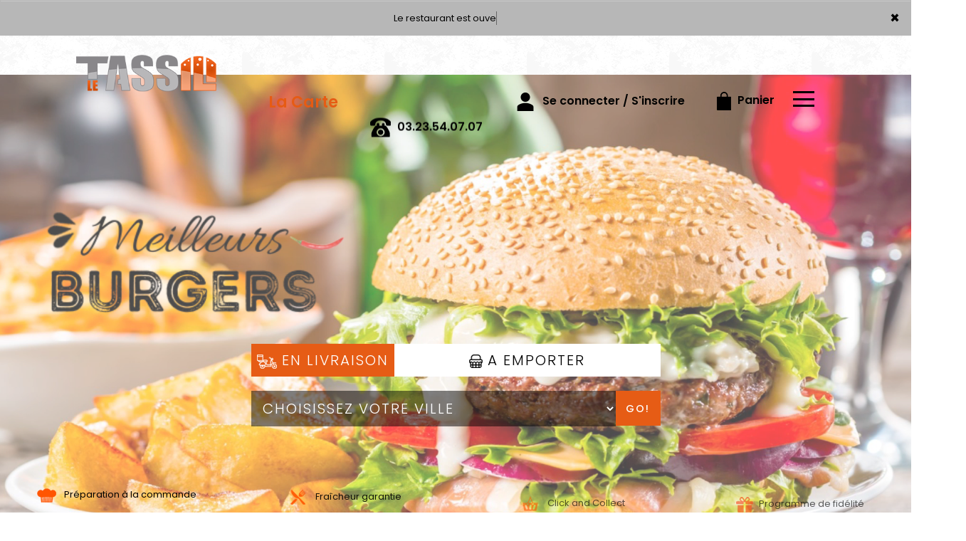

--- FILE ---
content_type: text/html
request_url: https://www.letassilisoissons.fr/index.php
body_size: 9298
content:
<!-- debut left --->

	  



<!-- end left --->


<!DOCTYPE html>
<html>
<head>

<meta name="google-site-verification" content="-32AVwmJX3oWfCddV_qoSALByH4hxJxrd9usVTzFmJA" />

<meta name="msvalidate.01" content="7932708C9ECC1D83880FDE10882D867E" />
<meta http-equiv="Content-Type" content="text/html; charset=iso-8859-15">
<meta http-equiv="Content-Type" content="text/html; charset=iso-8859-1">

<meta name="title" content="
Burger Soissons, Le Tassili | Service 7jr/7 | livraison burgers   &&agrave; Soissons.
 ">
<meta name="description" content="
Le Tassili, Commander Burger par T&eacute;l.: 03.23.54.07.07..&agrave; emporter des burgers  &agrave; Soissons. Site web r&eacute;alis&eacute; par Des-click.
">

<meta name="keywords" content="
Soissons, Le Tassili, &agrave; emporter burger, &agrave; emporter burgers, commander une burger, commander burger, burger livr&eacute;e, burger &agrave; domicile, burger a domicile, burger Soissons, &agrave; emporter &agrave; domicile, &agrave; emporter a domicile,Soissons, &agrave; emporter de burger &agrave; Soissons, burger, restaurant, &agrave; emporter, domicile, rapide, vente, emporter, burgers,
">

<title>Burger Soissons, Le Tassili| Service 7jr/7 | livraison burgers   &&agrave; Soissons.
</title>
<meta name="viewport" content="width=device-width, initial-scale=1">

<link rel="icon" href="img/favicon.ico" type="image/x-icon">



<link href="https://fonts.googleapis.com/css?family=Montserrat:400,700" rel="stylesheet">

<link href="https://fonts.googleapis.com/css?family=Great+Vibes" rel="stylesheet">







	<link rel="stylesheet" href="css/owl.carousel.css" />

	<link rel="stylesheet" href="css/owl.theme.default.min.css" />



	<link href="css/fontawesome-all.min.css" rel="stylesheet">

	<link href="css/bootstrap.min.css" rel="stylesheet">

	<link href="css/bootstrap-theme.min.css" rel="stylesheet">

	<link rel="stylesheet" href="css/style-res.css"/>



	<!-- AwesomeFonts -->

<link href="css/font-awesome.css" rel="stylesheet" type="text/css">



	<!-- PageAnimation -->

<link href="style-animation/animate.min.css" rel="stylesheet"/>

<link href="style-animation/style.css" rel="stylesheet"/>



		

<script src="01_includes/01_files/functions.js"></script>







	




</head>

<body>

		 <script type="text/javascript" src='popup/js/jQuery/jquery-1.8.3.min.js'></script>

    <script type="text/javascript" src='popup/js/bootstrap.min.js'></script>

<!-- headermodel4 -->

<!-- debut header -->

<link href="https://fonts.googleapis.com/css?family=Raleway:200,100,400" rel="stylesheet" type="text/css" />
<script type="text/javascript">
	var TxtRotate = function(el, toRotate, period) {
  this.toRotate = toRotate;
  this.el = el;
  this.loopNum = 0;
  this.period = parseInt(period, 10) || 2000;
  this.txt = '';
  this.tick();
  this.isDeleting = false;
};

TxtRotate.prototype.tick = function() {
  var i = this.loopNum % this.toRotate.length;
  var fullTxt = this.toRotate[i];

  if (this.isDeleting) {
    this.txt = fullTxt.substring(0, this.txt.length - 1);
  } else {
    this.txt = fullTxt.substring(0, this.txt.length + 1);
  }

  this.el.innerHTML = '<span class="wrap">'+this.txt+'</span>';

  var that = this;
  var delta = 150 - Math.random() * 100;

  if (this.isDeleting) { delta /= 2; }

  if (!this.isDeleting && this.txt === fullTxt) {
    delta = this.period;
    this.isDeleting = true;
  } else if (this.isDeleting && this.txt === '') {
    this.isDeleting = false;
    this.loopNum++;
    delta = 200;
  }

  setTimeout(function() {
    that.tick();
  }, delta);
};

window.onload = function() {
  var elements = document.getElementsByClassName('txt-rotate');
  for (var i=0; i<elements.length; i++) {
    var toRotate = elements[i].getAttribute('data-rotate');
    var period = elements[i].getAttribute('data-period');
    if (toRotate) {
      new TxtRotate(elements[i], JSON.parse(toRotate), period);
    }
  }
  // INJECT CSS
  var css = document.createElement("style");
  css.type = "text/css";
  css.innerHTML = ".txt-rotate > .wrap { border-right: 0.08em solid #666 }";
  document.body.appendChild(css);
};
</script>
	<div class="alert">
	  <span class="closebtn" onclick="this.parentElement.style.display='none'; ">&times;</span>

	  <span
     class="txt-rotate"
     data-period="3000"
     data-rotate='[ "Le restaurant est ouvert !", "Vous pouvez commander votre repas" ]'></span>
  <span style=" position: absolute;  right: 80px;">


	</div>
<!-- end debut header -->





<div class="main-container">

  <div class="hero-section"> 

    <!--		<div id="overlay-hero" onclick="off()"></div>-->

	<!-- a supprimer -->

    <nav class="navbar navbar-default">

      <div class="container mar-t-30"> 

        <!-- Brand and toggle get grouped for better mobile display -->

        <div class="brand-left">

          <ul class="nav navbar-nav navbar-center">

            <li><a class="navbar-brand" href="index" title="livraison burgers " alt="livraison burgers " ><img src="img/logo.png" title="livraison burgers " alt="livraison burgers "></a></li> 

          </ul>

        </div>



<!-- type commande -->


<!-- end type commande -->

        <div class="navbar-header">

          <button type="button" class="navbar-toggle collapsed" data-toggle="collapse" data-target="#bs-example-navbar-collapse-1" aria-expanded="false"> <span class="sr-only">Toggle navigation</span> <span class="icon-bar"></span> <span class="icon-bar"></span> <span class="icon-bar"></span> </button>

        </div>

        <!-- Collect the nav links, forms, and other content for toggling -->

        <div class="collapse navbar-collapse" id="bs-example-navbar-collapse-1">

          <ul class="right nav navbar-nav  navbar-right">

            <li data-link="Store">

			<!-- debut la carte -->

<li data-link="Store"><a href="burgers.php" class="la-nav" 

title="Régalez vos papilles avec nos spécialités " alt="Régalez vos papilles avec nos spécialités " >

			  <div class="wow fadeInDown animated" data-wow-duration="1.5s" data-wow-delay="1s" style="visibility: visible; animation-duration: 1s; animation-delay: 0s; animation-name: fadeInDown;">

				   La Carte

				 </div> 

		  </a> </li>

											 

											 <!-- fin la carte -->

			  </li>

            <li data-link="Store"><a href="#">

              <div class="wow fadeInDown animated" data-wow-duration="1.5s" data-wow-delay="1s" style="visibility: visible; animation-duration: 1s; animation-delay: 0s; animation-name: fadeInDown;"> <img src="img/icon-tel.png" alt=""> <tel>03.23.54.07.07</tel> </div>

              </a> </li>

		    <!-- debut se connecter -->

	   

	   	      

	  <li data-link="Store" ><a href="votre-compte.php">

			  

		<div class="wow fadeInDown animated" data-wow-duration="2s" data-wow-delay="0s" style="visibility: visible; animation-duration: 2s; animation-delay: 0s; animation-name: fadeInDown;">

			  <img src="img/icon-user.png" > Se connecter / S'inscrire

			</div>

			</a> </li>	



  


	   <!-- fin se connecter -->



			 

            <li data-link="Store"><a href="coordonnees.php">

              <div class="wow fadeInDown animated" data-wow-duration="2.5s" data-wow-delay="0s" style="visibility: visible; animation-duration: 2.5s; animation-delay: 0s; animation-name: fadeInDown;"> <img src="img/icon-cart.png" alt=""> Panier </div>

              </a> </li>

            <li>

              <div id="mySidenav" class="sidenav">

                <div id="overlay"></div>

                <a href="javascript:void(0)" class="closebtn" onclick="closeNav()">&times;</a> 

                <a href="a-emporter.php" title="burger &Agrave; Emporter 7/7 " alt="burger &Agrave; Emporter 7/7 " >&Agrave; Emporter</a>

                <a href="allergene.php" title="Allerg&egrave;nes" alt="Allerg&egrave;nes" >Allerg&egrave;nes</a>  

                <a href="charte-qualite.php" title="Charte Qualit&eacute;" alt="Charte Qualit&eacute;" >Charte Qualit&eacute;</a>

                <a href="cgv.php" title="C.G.V" alt="C.G.V" >C.G.V</a>       

                <a href="contact.php" title="livraison burgers " alt="livraison burgers " >Contact</a>

                <a href="mentions-legales.php" title="Mentions L&eacute;gales" alt="Mentions L&eacute;gales" >Mentions L&eacute;gales</a>

                <a href="mobile.php" title="livraison burgers " alt="livraison burgers " >Mobile</a> 

                <a href="fidelites.php" title="Programme De Fid&eacute;lit&eacute;" alt="Programme De Fid&eacute;lit&eacute;" >Programme De Fid&eacute;lit&eacute;</a>

                <a href="votre-appreciation.php">Vos Avis</a>
                 <a href="zones-de-livraison.php">Zones de Livraison</a>

                <!--<a href="zones-de-livraison.php">Zones de Livraison</a>-->

                   </div>

              <a href="#" class="menu-btn" onclick="openNav()"></a> </li>

          </ul>

        </div>

        <!-- /.navbar-collapse --> 

      </div>

      <!-- /.container-fluid --> 

    </nav>

<!-- fin header --><!-- end fin header -->



<!-- end headermodel4 -->	

<!-- page index -->

 <div id="overlay-hero-2"></div> 


<!-- formulaire type commande -->

<script type="text/javascript">
  
function active_livraison() {



    var formliv = document.getElementById("formliv");

    var formemport = document.getElementById("formemport");

      formemport.style.display = "none";

      formliv.style.display = "";



}



function active_emporter() {



    var formliv = document.getElementById("formliv");

    var formemport = document.getElementById("formemport");

      

      formliv.style.display = "none";

      formemport.style.display = "";



}



function getformulaire() {

   

/***en livraison****/

if((document.livraison_form1.livraison_mode.value=="Type de commande: En Livraison") && (document.livraison_form1.choix_ville.value=="0"))

{

 alert("Veuillez choisir votre ville SVP");

 return false;

 }

 else {

 

 document.livraison_form1.submit();

  return true;

 }

}

 



 function getformulaire1() {

   

 document.livraison_form2.submit();

  return true;



}

</script>
  
<div class="form-box">
	<div class="row">

 <div id="formliv">  

  

						       <div class="col-md-6 col-md-offset-3">
							<div class="hd-btn-main">
									<div class="hd-btn">


 <a href="#"  onclick="active_livraison();"   class="liv-btn"><img src="img/icon-livraison.png" title="livraison pizza 7/7 " alt="livraison pizza 7/7 "> En Livraison</a>
                  <a href="#" onclick="active_emporter();" class="emp-btn" ><img src="img/icon-emporter.png" title="pizza &agrave; emporter " alt="pizza &agrave; emporter "> A Emporter</a>
           				</div>
			</div>
	</div>


<form name="livraison_form1" method="post" action="sandwichs.php">  

   <input type="hidden" name="livraison_mode" value="Type de commande: En Livraison">
   		
						       <div class="col-md-6 col-md-offset-3">
							<div class="input-group"  style="margin:0px !important">
								  <select class="form-control" name="choix_ville" style="width:710px; ">
									 <option value="0">Choisissez votre ville</option>
    
   <option value="2"  
    >Belleu 02200</option>
      
    
   <option value="8"  
    >Courmelles 02200</option>
      
    
   <option value="6"  
    >Crouy 02880</option>
      
    
   <option value="10"  
    >Cuffies 02880</option>
      
    
   <option value="4"  
    >Mercin-et-Vaux 02200</option>
      
    
   <option value="7"  
    >Pasly 02200</option>
      
    
   <option value="11"  
    >Pommiers 02200</option>
      
    
   <option value="1"  
    >Soissons 02200</option>
      
    
   <option value="9"  
    >Vauxbuin 02200</option>
      
    
   <option value="3"  
    >Villeneuve-Saint-Germain 02200</option>
      
 									</select>
								  <span class="input-group-btn">
								  	<div class="BtnShadow btnEffects">

									<button class="btn btn-default" type="button" onClick="return getformulaire()">Go!</button>
								  </div>
								  </span>
								</div><!-- /input-group -->
						</div>
</form>
</div>



 <div id="formemport"    style="display: none;" >

 	
	       <div class="col-md-6 col-md-offset-3">
		<div class="hd-btn-main">
			<div class="hd-btn">
      <a href="#"  onclick="active_livraison();" class="liv-btn"><img src="img/icon-livraison.png" title="Venez d&eacute;sgustez nos plats chez Le Tassili" alt="Venez d&eacute;sgustez nos plats chez Le Tassili"> En Livraison</a>
             <a href="#" onclick="active_emporter();" class="emp-btn" ><img src="img/icon-emporter.png" title="commander pizza " alt="commander pizza "> A Emporter</a>
              </div>
	   </div>
	</div>

 <form name="livraison_form2" method="post" action="sandwichs.php">  
      <input type="hidden" name="livraison_mode" value="Type de commande: A Emporter">
				       <div class="col-md-6 col-md-offset-3">
					<div class="input-group" style="margin:0px !important">
	
	 <input name="adresseresto"  class="form-control" type="text" readonly value="Le Tassili: 3 bis rue des Chaperons Rouges 02200 Soissons" style="width:710px; height: 50px; margin-left: 0px;" >
		
						<span class="input-group-btn">
							 <div class="BtnShadow btnEffects">
							<button class="btn btn-default" type="button" onClick="return getformulaire1()">Go!</button>
							 </div>
						 </span>
					</div>
				</div>
   </form>

  </div>

			</div>
		</div>  

<!-- end formulaire type commande -->

    <div class="hd-icons">
      <div class="col-lg-3 col-md-3">
        <div class="wow fadeInUp animated" data-wow-duration="1s" data-wow-delay="3s" style="visibility: visible; animation-duration: 1s; animation-delay: 3s; animation-name: fadeInUp;"> <a href="burgers" title="commander burger " alt="commander burger " ><img src="img/hd-icon1.png" title="commander burger " alt="commander burger "></a> Pr&eacute;paration &agrave; la commande </div>
      </div>
      <div class="col-lg-3 col-md-3">
        <div class="wow fadeInUp animated" data-wow-duration="1s" data-wow-delay="3.5s" style="visibility: visible; animation-duration: 2s; animation-delay: 3.2s; animation-name: fadeInUp;"> <a href="charte-qualite.php"><img src="img/hd-icon2.png" title="Fra&icirc;cheur et garantie nos burgers " alt="Fra&icirc;cheur et garantie nos burgers "></a> Fra&icirc;cheur garantie</div>
      </div>
      <div class="col-lg-3 col-md-3">
        <div class="wow fadeInUp animated" data-wow-duration="1s" data-wow-delay="4s" style="visibility: visible; animation-duration: 3s; animation-delay: 3.4s; animation-name: fadeInUp;"> <a href="burgers" title="Riches En Saveurs Et Douceurs Nos burgers " alt="Riches En Saveurs Et Douceurs Nos burgers " ><img src="img/hd-icon3.png" title="" alt=""></a> Click and Collect</div>
      </div>
		
      <div class="col-lg-3 col-md-3">
        <div class="wow fadeInUp animated" data-wow-duration="1s" data-wow-delay="4s" style="visibility: visible; animation-duration: 3s; animation-delay: 3.4s; animation-name: fadeInUp;"> <a href="fidelites.php"><img src="img/hd-icon4.png" title="nos burgers frais et Savoureux " alt="nos burgers frais et Savoureux "></a>Programme de fid&eacute;lit&eacute;</div>
      </div>
    </div>
	  <video src="img/video.mp4" loop autoplay muted></video>
	  <!--
		<main class="main-content slider-content">
			<section class="slideshow">
				<div class="slideshow-inner">
				  <div class="slides">
					<div class="slide is-active ">
					  <div class="slide-content">
						<div class="caption">
						  <div class="title">Slide title 1</div>
						  <div class="text">
							<p>Slide description 1</p>
						  </div> 
						  <a href="#" class="btn">
							<span class="btn-inner">Learn More</span>
						  </a>
						</div>
					  </div>
					  <div class="image-container"> 
						<img src="img/add1.png" alt="" class="image" />
					  </div>
					</div>
					<div class="slide">
					  <div class="slide-content">
						<div class="caption">
						  <div class="title">Slide title 2</div>
						  <div class="text">
							<p>Slide description 2</p>
						  </div> 
						  <a href="#" class="btn">
							<span class="btn-inner">Learn More</span>
						  </a>
						</div>
					  </div>
					  <div class="image-container">
						<img src="img/add2.png" alt="" class="image" />
					  </div>
					</div>
					<div class="slide">
					  <div class="slide-content">
						<div class="caption">
						  <div class="title">Slide title 3</div>
						  <div class="text">
							<p>Slide description 3</p>
						  </div> 
						  <a href="#" class="btn">
							<span class="btn-inner">Learn More</span>
						  </a>
						</div>
					  </div>
					  <div class="image-container">
						<img src="img/add3.png" alt="" class="image" />
					  </div>
					</div>
					<div class="slide">
					  <div class="slide-content">
						<div class="caption">
						  <div class="title">Slide title 4</div>
						  <div class="text">
							<p>Slide description 4</p>
						  </div> 
						  <a href="#" class="btn">
							<span class="btn-inner">Learn More</span>
						  </a>
						</div>
					  </div>
					  <div class="image-container"> 
						<img src="img/add4.png" alt="" class="image" />
					  </div>
					</div>
				  </div>
				  <div class="pagination">
					<div class="item is-active"> 
					  <span class="icon">1</span>
					</div>
					<div class="item">
					  <span class="icon">2</span>
					</div>
					<div class="item">
					  <span class="icon">3</span>
					</div>
					<div class="item">
					  <span class="icon">4</span>
					</div>
				  </div>
				  <div class="arrows">
					<div class="arrow prev">
					  <span class="svg svg-arrow-left">
						<svg version="1.1" id="svg4-Layer_1" xmlns="http://www.w3.org/2000/svg" xmlns:xlink="http://www.w3.org/1999/xlink" x="0px" y="0px" width="14px" height="26px" viewBox="0 0 14 26" enable-background="new 0 0 14 26" xml:space="preserve"> <path d="M13,26c-0.256,0-0.512-0.098-0.707-0.293l-12-12c-0.391-0.391-0.391-1.023,0-1.414l12-12c0.391-0.391,1.023-0.391,1.414,0s0.391,1.023,0,1.414L2.414,13l11.293,11.293c0.391,0.391,0.391,1.023,0,1.414C13.512,25.902,13.256,26,13,26z"/> </svg>
						<span class="alt sr-only"></span>
					  </span>
					</div>
					<div class="arrow next">
					  <span class="svg svg-arrow-right">
						<svg version="1.1" id="svg5-Layer_1" xmlns="http://www.w3.org/2000/svg" xmlns:xlink="http://www.w3.org/1999/xlink" x="0px" y="0px" width="14px" height="26px" viewBox="0 0 14 26" enable-background="new 0 0 14 26" xml:space="preserve"> <path d="M1,0c0.256,0,0.512,0.098,0.707,0.293l12,12c0.391,0.391,0.391,1.023,0,1.414l-12,12c-0.391,0.391-1.023,0.391-1.414,0s-0.391-1.023,0-1.414L11.586,13L0.293,1.707c-0.391-0.391-0.391-1.023,0-1.414C0.488,0.098,0.744,0,1,0z"/> </svg>
						<span class="alt sr-only"></span>
					  </span>
					</div>
				  </div>
				</div> 
			  </section>
		</main>
--> 
    
  </div>	
  <div class="clearfix"></div>
	<div class="sectionOne">
		<div class="row">
			<div class="col-lg-3 col-md-3 col-sm-12 col-xs-12 slideanim is-loaded slide mrgZero">
			<div class="greenBox">
				<h1>Tacos</h1>
				<p>Fra&icirc;chement pr&eacute;par&eacute;s pour vous.</p>
			  <div class="comanderBtn"><a href="tacos" title="commander tacos " style="margin-top: 24px;"alt="commander tacos " >Commander</a></div>
				<img src="img/img1.png" title="tacos &agrave; emporter 7/7 " alt="tacos &agrave; emporter 7/7 " class="img-responsive pull-right"> </div>
			</div>
			<div class="col-lg-6 col-md-6 col-sm-12 col-xs-12 slideanim is-loaded slide mrgZero">
			<div class="orangeBox">
				<h1>Tex mex</h1>
				<p>Pour votre petite faim &agrave; prix r&eacute;duit ! </p><br><br>
			  <div class="comanderBtn"><a href="tex_mex" title="commander tex_mex 7/7 " alt="commander tex_mex 7/7 " >Commander</a></div>
				<img src="img/img2.png" title="Venez dégustez nos plats ou nos spécialités " alt="Venez dégustez nos plats ou nos spécialités " class="img-responsive pull-right"> </div>
			</div>
			<div class="col-lg-3 col-md-3 col-sm-12 col-xs-12 slideanim is-loaded slide mrgZero">
			<div class="ltgreenBox">
				<h1>Salades</h1>
				<p>Allient plaisir et &eacute;quilibre.</p><br>
			  <div class="comanderBtn"><a href="salades" title="commander salades " style="margin-top: 22px;"alt="commander salades " >Commander</a></div>
				<img src="img/img3.png" title="salades &agrave; emporter 7/7 " alt="salades &agrave; emporter 7/7 " class="img-responsive pull-right"> </div>
			</div>
		</div>
		<div class="row">
		<div class="col-lg-6 col-md-6 col-sm-12 col-xs-12 slideanim is-loaded slide mrgZero">			
			<div class="blueBox">
				<h1>Sandwichs</h1>
				<p>Composer votre sandwich, plusieurs variantes vous attendent! </p>
			  <div class="comanderBtn"><a href="sandwichs" title="commander sandwichs classiques " alt="commander sandwichs classiques " >Commander</a></div>
				<img src="img/img4.png" title="commander sandwichs " alt="commander sandwichs " class="img-responsive pull-right"> </div>
		</div>
			<div class="col-lg-4 col-md-4 col-sm-12 col-xs-12 slideanim is-loaded slide mrgZero">
			<div class="pinkBox">
				<h1>Desserts</h1>
				<p>Pour votre plus grand plaisir.</p>
			  <div class="comanderBtn"><a href="desserts" title="commander desserts " alt="commander desserts " >Commander</a></div>
				<img src="img/img5.png" title="desserts &agrave; emporter " alt="desserts &agrave; emporter " class="img-responsive pull-right"> </div>
		</div>
			<div class="col-lg-2 col-md-2 col-sm-12 col-xs-12 slideanim is-loaded slide mrgZero">
			<div class="whiteBox">
				<h2>ET<br>BEAUCOUP<br><br>BEAUCOUP<br>PLUS...</h2>
				</div>
		</div>
		</div></div>
	<div class="clearfix"></div>
	<div class="sectionTwo slideanim is-loaded slide">
	<h1>NOUS PRIVIL&Eacute;GIONS<br>LES PRODUITS DE QUALIT&Eacute;</h1>
		<div class="clearfix"></div>
		<div class="container-product">
			<div class="col-lg-3 col-md-3 col-sm-12 col-xs-12">
				<h2 style="margin-top: 130px;">UN PAIN<br>EXTRA MOELLEUX</h2>
				<p><img src="img/bullets.png" alt="">Diff&eacute;rentes textures: du croquant, du moelleux,<br> du fondant et du croustillant.</p>
				</div>
			<div class="col-lg-6 col-md-6 col-sm-12 col-xs-12">
				<a href="burgers" title="commander burger " alt="commander burger " ><img src="img/section-two.png" title="burger &agrave; emporter " alt="burger &agrave; emporter " class="img-responsive center-block"> </a></div>
			<div class="col-lg-3 col-md-3 col-sm-12 col-xs-12">
				<!--<h2 style="margin-top: 70px;">PRODUITS FRAIS</h2>
				<p><img src="img/bullets.png" alt="">Des aliments achet&eacute;s tous les jours.</p>
				<div class="clearfix"></div>
				<h2>VIANDE HACH&Eacute;ES</h2>
				<p><img src="img/bullets.png" alt="">Viande fra&icirc;che</p>-->
			</div></div></div>
	<div class="clearfix"></div>
	<div class="sectionThree">
		<h1>Fra&icirc;chement pr&eacute;par&eacute;es pour vous<br> avec une garniture vari&eacute;e et &eacute;quilibr&eacute;e !</h1>
	</div>
	<div class="clearfix"></div>
</div>
<div class="ftMainBg">
<div class="footer">
<div class="row">
	<div class="col-md-4 col-xs-12">
  <div class="ft-icon"> <img src="img/f-icon-1.png" alt="icon"> </div>
  <h4>NEWSLETTER</h4>
  <p>Inscrivez-vous &agrave; notre newsletter !</p>
  <newsletter>
	            <form  class="form-inline" name="form2" method="post" action="/index.php">
							  <div class="form-group">
								<label for="inputPassword2" class="sr-only"></label>
								<input type="text" class="form-control" name="email_new"  placeholder="Votre adresse e-mail">
								 <!--<input type="text" placeholder="Mobile" name="mobile_new" >-->
							  </div>
							  <button  type="submit" value="OK" onclick="return control_emailing();" class="btn btn-default">VALIDER</button>
							</form>
		</newsletter>
</div>
	<div class="col-md-4 col-xs-12">
		<br>
    <div class="mar-pad"> <a href="index" title="commander burgers " alt="commander burgers " ><img src="img/logo.png" title="commander burger en ligne 7/7 " alt="commander burger en ligne 7/7 " class="img-responsive center-block"></a> 
		</div>
  </div>
	 <div class="col-md-4 col-xs-12">
  <div class="ft-icon"> <img src="img/f-icon-2.png" alt="icon"> </div>
  <h4>APPLICATION</h4>
  <p>T&eacute;l&eacute;chargez d&egrave;s maintenant notre application !</p>
  <img src="img/icon-appstore.png">
<img src="img/icon-playstore.png">
 </div>
<div class="clearfix"></div>
	<br><br><br>
<div class="footer-main">
	<div class="col-md-4 col-xs-12">
    <div class="mar-pad">
		<div class="ft-icon"> <img src="img/location-icon.png" alt="icon"> </div>
      <h4>ADRESSE:</h4>
      <p>
        <adress>3 bis rue des Chaperons Rouges<br>02200 Soissons</adress>
      </p>
    </div>
  </div>
	<div class="col-md-4 col-xs-12">
	  <div class="ft-icon"> <img src="img/thumb.png" alt="icon"> </div>
  <h4 class="mar-t">SUIVEZ-NOUS</h4>
  <p>Ne ratez rien de l'actualit&eacute; <strong>Le Tassili	</strong></p>
  <div class="icon-box block"> 
  <!--<i class="hovicon effect-8"><a href="#"target="blanc"><img src="img/facebook.png" width="40" height="40" /></a></i>-->
  <i class="hovicon effect-8"><a href="https://www.youtube.com/channel/UCIPjxlF_LWG7MB-6cTeV4DQ" target="blanc"><img src="img/youtube.png" width="41" height="41" /></a></i>
  <i class="hovicon effect-8"><a href="https://twitter.com/TassiliLe" target="blanc"><img src="img/twitter.png" width="40" height="40" /></a></i>
  <i class="hovicon effect-8"><a href="https://www.instagram.com/letassily/" target="blanc"><img src="img/instagram.png" width="41" height="41" /></a></i> </div>
</div>
	
	<div class="col-md-4 col-xs-12">
    <div class="mar-pad">
		<div class="ft-icon"> <img src="img/clock-icon.png" alt="icon"> </div>
      <h4>HORAIRES D'OUVERTURE:</h4>
      <p>
        <horaire>Ouvert 7j/7: Du Lundi au Jeudi de 11h00 à 21h30<br>Vendredi et Samedi  de 11h00 à 22h30<br> Le Dimanche de 18h00 à 21h30.</horaire>
      </p>
    </div>
  </div>
 
</div>
</div>
</div>
</div>
	 <div class="clearfix"></div>
    <!-- end page index -->			
<script type="text/javascript">
function control_emailing() {

 
  
    if(document.forms.form2.email_new.value=="") {
  alert("Veuillez saisir votre email.");
  document.forms.form2.email_new.focus();
  return false;
    }
    if(!document.forms.form2.email_new.value.match("^.+@.+\..+$")) {
  alert("Veuillez saisir votre email valide.");
  document.forms.form2.email_new.focus();
  return false;
    }
  
   if(document.forms.form2.mobile_new.value=="") {
  alert("Veuillez saisir votre num\351ro de t\351l\351phone.");
  document.forms.form2.mobile_new.focus();
  return false;
    }
  if(isNaN(document.forms.form2.mobile_new.value)) {
  alert("Veuillez saisir votre num\351ro de t\351l\351phone correct.");
  document.forms.form2.mobile_new.focus();
  return false;
   }
else  
{
  document.form2.submit();
  return true;

}

}

function comd_ligne() {
  
  var comdfooter = document.getElementById("comdfooter");

            if (comdfooter.style.display == "") {
        
              comdfooter.style.display = "none";
            } 
      else {
                comdfooter.style.display = "";
            }
}


</script>
<div class="clearfix"></div>
				<div class="row greyBg">
					<p>&copy; 2021 - <a href="index.php"><rs>Le Tassili</rs></a> - Cr&eacute;ation site web par <a href="https://www.des-click.com/" target="_blank">Des-click</a>  -  <a href="#comdfooter" onclick="comd_ligne();" title="Commander en ligne burgers " alt="Commander en ligne burgers " >Commander en ligne</a> </p>
        		</div>
		 </div>
    </div>
       


<div class="footertinyLinks" id="comdfooter" style="display:none;">
<center> 
               <a href="livraison-burgers-soissons" style="text-decoration:none;font-size: 10px; font-family: Verdana; font-weight: normal;" title="commander burgers &agrave; Soissons" alt="commander burgers &agrave; Soissons" >commander burgers &agrave; Soissons |</a>
                   <a href="livraison-burgers-soissons-02200" style="text-decoration:none;font-size: 10px; font-family: Verdana; font-weight: normal;" title="commander burgers &agrave; Soissons 02200" alt="commander burgers &agrave; Soissons 02200" >commander burgers &agrave; Soissons 02200 |</a>
                   <a href="livraison-burgers-soissons-022" style="text-decoration:none;font-size: 10px; font-family: Verdana; font-weight: normal;" title="commander burgers &agrave; Soissons 022" alt="commander burgers &agrave; Soissons 022" >commander burgers &agrave; Soissons 022 |</a>
                     </center><br><center>
                  <a href="restaurant-burgers-soissons" style="text-decoration:none;font-size: 10px; font-family: Verdana; font-weight: normal;" title="burgers Soissons" alt="burgers Soissons" >burgers Soissons | </a>
                   <a href="restaurant-burgers-soissons-02200" style="text-decoration:none;font-size: 10px; font-family: Verdana; font-weight: normal;" title="burgers Soissons 02200" alt="burgers Soissons 02200" >burgers Soissons 02200 | </a>
                   <a href="restaurant-burgers-soissons-022" style="text-decoration:none;font-size: 10px; font-family: Verdana; font-weight: normal;" title="burgers Soissons 022" alt="burgers Soissons 022" >burgers Soissons 022 | </a>
         
	 </center><br><center>
                  <a href="restaurant-burger-halal-soissons" style="text-decoration:none;font-size: 10px; font-family: Verdana; font-weight: normal;" title="Burger Halal Soissons" alt="Burger Halal Soissons" > Burger Halal Soissons | </a>
                   <a href="restaurant-burger-halal-soissons-02200" style="text-decoration:none;font-size: 10px; font-family: Verdana; font-weight: normal;" title="Burger Halal Soissons 02200" alt="Burger Halal Soissons 02200" > Burger Halal Soissons 02200 | </a>
                   <a href="restaurant-burger-halal-soissons-022" style="text-decoration:none;font-size: 10px; font-family: Verdana; font-weight: normal;" title="Burger Halal Soissons 022" alt="Burger Halal Soissons 022" > Burger Halal Soissons 022 | </a>
         
      </center><br><center>
     
               <a href="restaurant-livraison-burgers-soissons" style="text-decoration:none;font-size: 10px; font-family: Verdana; font-weight: normal;" title="Livraison burgers Soissons" alt="Livraison burgers Soissons" >Livraison burgers Soissons | </a>
                   <a href="restaurant-livraison-burgers-soissons-02200" style="text-decoration:none;font-size: 10px; font-family: Verdana; font-weight: normal;" title="Livraison burgers Soissons 02200" alt="Livraison burgers Soissons 02200" >Livraison burgers Soissons 02200 | </a>
                   <a href="restaurant-livraison-burgers-soissons-022" style="text-decoration:none;font-size: 10px; font-family: Verdana; font-weight: normal;" title="Livraison burgers Soissons 022" alt="Livraison burgers Soissons 022" >Livraison burgers Soissons 022 | </a>
             </center>
</div>

 
<!--

 <script type="text/javascript" src="js/main.js"></script>
-->

  <script>
function openNav() {
  document.getElementById("mySidenav").style.width = "450px";
  document.getElementById("overlay").style.display = "block";
}

function closeNav() {
  document.getElementById("mySidenav").style.width = "0";
  document.getElementById("overlay").style.display = "none";
}

</script>
  
  <script>
    function on() {
      document.getElementById("overlay-hero").style.display = "block";
    }

    function off() {
      document.getElementById("overlay-hero").style.display = "none";
    }
  </script>

<!-- Global site tag (gtag.js) - Google Analytics -->
<script async src="https://www.googletagmanager.com/gtag/js?id=G-ST7XGQ3JQW"></script>
<script>
  window.dataLayer = window.dataLayer || [];
  function gtag(){dataLayer.push(arguments);}
  gtag('js', new Date());

  gtag('config', 'G-ST7XGQ3JQW');
  

</script>
 <script type="text/javascript">
  var _gaq = _gaq || [];
  _gaq.push(["_setAccount", "UA-22310388-41"]);
  _gaq.push(["_trackPageview"]);

  (function() {
    var ga = document.createElement("script"); ga.type = "text/javascript"; ga.async = true;
    ga.src = ("https:" == document.location.protocol ? "https://ssl" : "http://www") + ".google-analytics.com/ga.js";
    var s = document.getElementsByTagName("script")[0]; s.parentNode.insertBefore(ga, s);
  })();
</script>

 <script type="application/ld+json">
{
  "@context" : "http://schema.org",
  "@type" : "Restaurant",
  "name" : "Le Tassili",
  "description": "livraison gratuite des pizzas Ã  Soissons ",
  "image" :"http://www.letassilisoissons.fr/images/logo.png",
  "telephone" : "03.23.54.07.07",
  "address" : {
    "@type" : "PostalAddress",
    "addressLocality" : "3 bis rue des Chaperons Rouges Soissons",
    "addressCountry" : "France",
    "postalCode" : "02200"
  },
  "menu" :"http://www.letassilisoissons.fr/index.php",
  "servesCuisine" : "MENUS SANDWICHS,ASSIETTES,BURGERS,MENUS BURGERS,TACOS,BARQUETTES,TEX MEX,SALADES,DESSERTS,BOISSONS,",
    "openingHoursSpecification" : {
    "@type" : "OpeningHoursSpecification",
    "dayOfWeek" : {

      "@type" : "DayOfWeek",
      "name" : "Ouvert 7j/7: Du Lundi au Jeudi de 11h00 à 21h30<br>Vendredi et Samedi  de 11h00 à 22h30<br> Le Dimanche de 18h00 à 21h30."
    }
  },
  "aggregateRating" : {
    "@type" : "AggregateRating",
    "ratingValue" : "0",
    "ratingCount" : ""
  }
}
</script>


	<script src="js/script-cmd.js" type="text/javascript"></script>



<script>

$("#clickLivraison" ).click(function() {
	var customModal = $('<div id="Modallivraison" class="popup fade">\
  <div>\
    <div class="popup-content-detail" >\
<center><img src="ajax-loader.gif" class="loadingModal" /></center>\
			<iframe id="iframe_result" src="" style="display:none; -moz-box-sizing: border-box; height: 450px;" width="100%"  frameborder="0"></iframe>\
      </div>\
    </div>\
  </div>\
</div>');

    $('body').append(customModal);
$('#Modallivraison').on('shown.bs.modal', function (e) {
var frameSrc = "popup_livraison.php";
			$('#iframe_result').hide();
        $('#iframe_result').attr("src",frameSrc);
		$('#iframe_result').load(function() {
			$('.loadingModal').hide();
			$('#iframe_result').show();
		});
		  });
    $('#Modallivraison').modal({show:true,backdrop: false, keyboard: false})
  
  	$('#Modallivraison').on('hidden.bs.modal', function (e) {
    	$('#Modallivraison').remove();
	});
		window.closeModal = function(){
				$('#Modallivraison').modal('hide');
			};
			});
//});
</script>



  <script type="text/javascript" src="js/owl.carousel.js"></script>
  <script type="text/javascript" src="js/slider.js"></script>
  <script type="text/javascript" src="js/float-panel.js"></script>
  <script type="text/javascript" src="js/TweenMax.js"></script>


<script type="text/javascript">

  $( ".clickPizza" ).click(function() {

  var url=$(this).attr("data-url");
  var width="800px";
  var height="500";
  var title="Selectionner";
  if (typeof $(this).attr("data-height") != "undefined") {
     height=$(this).attr("data-height");
  }
  if (typeof $(this).attr("data-title") != "undefined") {
     title=$(this).attr("data-title");
  }
  if (typeof $(this).attr("data-width") != "undefined") {
     width=$(this).attr("data-width");
  }
  
  if (typeof $(this).attr("data-produit") != "undefined") {
  var taille=$(this).attr("data-taille");
  var id_produit=$(this).attr("data-produit");
  var resTaille=0;
  if(taille>0) resTaille=$("input[name=taille"+id_produit+"]:checked", "#formulaire_"+id_produit).val();
  url+="&id_taille="+resTaille;
  }
  var customModal = $('<div id="ModalPizza" class="modal fade">\
  <div class="modal-dialog"  style="width:  '+width+'  ;/*margin-top: 160px;*/">\
    <div class="modal-content" style="/*margin-top:156px;*/">\
      <div class="modal-header" style="background-color:#1c1c1c;color:#fff;">\
    <button type="button" class="close" data-dismiss="modal" aria-label="Close" style="color:#fff;"><span aria-hidden="true">&times;</span></button>\
    <h4 class="modal-title">'+title+'</h4>\
      </div>\
      <div class="modal-body" style="background-color:#1c1c1c;color:#fff;" >\
    <center><img src="images/loader.gif" class="loadingModal" /></center>\
      <iframe id="iframe_resultPizza" src="" style="display:none;" width="100%" height="'+height+'" frameborder="0"></iframe>\
      </div>\
    </div>\
  </div>\
</div>');

    $("body").append(customModal);
$("#ModalPizza").on("shown.bs.modal", function (e) {
var frameSrc = url;
      $("#iframe_resultPizza").hide();
        $("#iframe_resultPizza").attr("src",frameSrc);
    $("#iframe_resultPizza").load(function() {
      $(".loadingModal").hide();
      $("#iframe_resultPizza").show();
    });
      });
    $("#ModalPizza").modal({show:true})
  
    $("#ModalPizza").on("hidden.bs.modal", function (e) {
      $("#ModalPizza").remove();
  });
  
    window.closeModalDetails = function(){
        $("#ModalPizza").modal("hide");
      };
});

</script>
</html>

--- FILE ---
content_type: text/css
request_url: https://www.letassilisoissons.fr/css/style-res.css
body_size: 146445
content:
@import url('https://fonts.googleapis.com/css?family=Oswald');
@import url('https://fonts.googleapis.com/css?family=Lato');
@import url('https://fonts.googleapis.com/css?family=Poppins:100,100i,200,200i,300,300i,400,400i,500,500i,600,600i,700,700i,800,800i,900,900i&display=swap');
@import url('https://fonts.googleapis.com/css2?family=Dancing+Script:wght@400;500;600;700&display=swap');
@font-face { font-family:"Ananda"; src: url(../fonts/Ananda.ttf);}
@font-face { font-family:"TektonPro"; src: url(../fonts/TektonPro-BoldObl.otf);}
@font-face { font-family:"GHOST"; src: url(../fonts/GHOST.ttf);}
@font-face { font-family:"DK Sushi Bar"; src: url(../fonts/DKSushiBar.ttf);}

html{overflow-x: hidden;}
body {
	font-family: 'Poppins', sans-serif;
	overflow-x: hidden;
	color: #000;
	 background: url(../img/main-bg.jpg) center top repeat;
	/*! background-size: cover; */
	font-size: 13px;
	position: relative;
}

body::-webkit-scrollbar {
    width: 1em;
}
 
body::-webkit-scrollbar-track {
	background-color: #fff;
}
 
body::-webkit-scrollbar-thumb {
  
	background: darkgrey;
  outline: 1px solid slategrey;
}

::-webkit-scrollbar {
    width: 4px;
}
 
::-webkit-scrollbar-track {
	background-color: darkgrey;
}
 
::-webkit-scrollbar-thumb {
  
	background: #E0D6CC;
  outline: 1px solid slategrey;
}
.pieCart{width: 500px; margin: 0 auto  0 auto; position: relative;}
input[type=text]:focus ,input[type="date"]:focus  {
  border: 1px solid #e65c15 ;
  box-shadow: none;
}
.pieCart h1{ font-size: 40px;}

select[class="form-control"]:focus{
  border: 1px solid #e65c15 ;
  box-shadow: none;
}

h1 {
	font-size: 55px;
	font-weight: 700;
}

h2 {
	font-weight: 700;
	color: #e65c15 ;
}

h3 {
	font-weight: 700;
	margin: 0
}

h4 {
	font-weight: 700;
	color: #e65c15 ;
}
input::-ms-check{
    display:none
}
.padding-0 {
	padding: 0;
}

.navbar-collapse {
	padding: 0;
}

.commander-btn {
	background: #e65c15 ;
}

.commander-btn a {
	color: #fff !important;
}

.navbar-nav>li {
	padding: 3px 5px;
	
}

.navbar-default .navbar-nav>li>a {
    color: #000;
    font-size: 16px;
    font-weight: 600;
	z-index: 222;

}

.navbar-brand img {
	margin: -10px 30px 0 30px;
}

.brand-centered {
  justify-content: center;
  position: absolute;
  width: 70%;
    left: 350px;
}


.brand-centered h1{
	color: #e65c15 ;
	font-size: 36px;
	margin: 10px 0;
	text-align: center;
}
.brand-centered p{
	color: #fff;
	font-size: 18px;
	margin: 10px 0;
	text-align: center;
}

.navbar-right {
	margin-right: 0;
}

.navbar {margin-bottom: 0;position: relative;top: 0;z-index: 11;border: none; background: #00000000; min-height: 100px;}



.mp-0 {
	margin: 0;
	padding: 0;
}

.his-right {
	color: #000;
	height: 600px;
	
	display: table;
	
}
a.liv-btn {
    background: #ac036a;
    width: 35%;
}
.hd-btn a {
    float: left;
    width: 50%;
    -webkit-transition: all 1s 
ease-in-out;
    -moz-transition: all 1s ease-in-out;
    -o-transition: all 1s ease-in-out;
    transition: all 1s 
ease-in-out;
    color: #fff;
    text-align: center;
    font-size: 18px;
    font-weight: 300;
    padding: 3px 0px;
    letter-spacing: 0px;
    text-decoration: none;
    transition: all 0.5s;
    font-family: 'Poppins', sans-serif;
    font-weight: normal;
    letter-spacing: 1px;
}
.his-right h1 {
	color: #fff;
	font-size: 22px;
	text-align: center;
	display: table-cell;
	vertical-align: middle;
	line-height: 31px;
	font-weight: 200;
}

.his-right p{color:#fff; line-height: 36px; font-size: 18px;}
.his-left a{opacity: 0.7;transition: all .8s ease-in-out;}

.his-left a:hover{opacity: 1;}

.cta-btn {
    }

.cta-btn a {
	
    line-height: 40px;
	-webkit-perspective: 1000px;
	-moz-perspective: 1000px;
	perspective: 1000px;
	color: #fff;
}

.cta-btn a span {
	position: relative;
	display: inline-block;
	padding: 0 14px;
	/* Permalink - use to edit and share this gradient: https://colorzilla.com/gradient-editor/#e1cdb2+0,faf3e9+50,e1cdb2+100 */
 background: #000;

	-webkit-transition: -webkit-transform 0.3s;
	-moz-transition: -moz-transform 0.3s;
	transition: transform 0.3s;
	-webkit-transform-origin: 50% 0;
	-moz-transform-origin: 50% 0;
	transform-origin: 50% 0;
	-webkit-transform-style: preserve-3d;
	-moz-transform-style: preserve-3d;
	transform-style: preserve-3d;
	color: #fff;
	margin-top: 20px;
    text-align: center;
    border-radius: 10px;
	-moz-border-radius: 5px;
	-o-border-radius: 5px;
    width: 300px;
}

 .cta-btn a span::before {
	position: absolute;
	top: 100%;
	left: 0;
	width: 100%;
	height: 100%;
	 background: #000; /* Old browsers */

	content: attr(data-hover);
	color: #fff;
	
	
	-webkit-transform: rotateX(-90deg);
	-moz-transform: rotateX(-90deg);
	-o-transform: rotateX(-90deg); 
	transform: rotateX(-90deg);
	-webkit-transform-origin: 50% 0;
	-moz-transform-origin: 50% 0;
	-o-transform-origin: 50% 0; 
	transform-origin: 50% 0;
	text-align: center;
	border-radius: 10px;
}

.cta-btn a:hover span,
.cta-btn a:focus span {
	-webkit-transform: rotateX(90deg) translateY(-22px);
	-moz-transform: rotateX(90deg) translateY(-22px);
	transform: rotateX(90deg) translateY(-22px);
	
}

 .cta-btn a:hover span::before,
 .cta-btn a:focus span::before {
	 background: #777; /* Old browsers */

}



.btn-outline {
	border: 1px solid #e65c15 ;
	background: none;
}

.btn-outline a {
	color: #e65c15  !important;
}

.cta-btn a {
	color: #fff;
	opacity: 1;
	font-size: 15px;
}

.cta-btn:hover {
	opacity: 1;
	transition: 1s;
	-webkit-transition: 1s;
	-moz-transition: 1s;
	-o-transition: 1s;
}


/*----------------------cms1block --------------------*/

#tmcms1block {
    width: 100%;
    position: relative;
    float: left;
    z-index: 8;
    overflow: hidden;	
	background: #EDEDED;
	padding: 50px 0;
	margin-top: -5px;
}
#tmcmsbannerblock .cms_img::before {
    display: none;
}
#tmcmsbannerblock .cms_content:hover .cms_img::before {
display: none;
}
.cms_content {
    overflow: hidden;
    position: relative;
    display: inline-block;
      border-radius: 5px;
    -webkit-border-radius:5px;
    -khtml-border-radius:5px;
    -moz-border-radius:5px;
    cursor: pointer;
}
.cms_content:hover .cms_img::before {
  opacity: 1;
  -webkit-opacity: 1;
-moz-opacity: 1;
-ms-opacity: 1;
-o-opacity: 1;
-khtml-opacity: 1;
  transform: translate3d(0px, 0px, 0px);
-webkit-transform: translate3d(0px, 0px, 0px);
-ms-transform: translate3d(0px, 0px, 0px);
-o-transform: translate3d(0px, 0px, 0px);
-moz-transform: translate3d(0px, 0px, 0px);
  transition: all 0.3s ease-in-out 0s;
   -webkit-transition: all 0.3s ease-in-out 0s;
    -moz-transition: all 0.3s ease-in-out 0s;
    -o-transition: all 0.3s ease-in-out 0s;
}
 .cms_img img {
    max-width: 100%;
}
#tmcms1block .main-content .cms_img a img, #tmcms1block .main-content .cms_img a img {
    webkit-transform: translate3d(0,0,0);
    transform: translate3d(0,0,0);
    -ms-transform: translate3d(0,0,0);
    -o-transform: translate3d(0,0,0);
    -moz-transform: translate3d(0,0,0);
    transition: all 0.5s ease 0s;
    -webkit-transition: all 0.5s ease;
    -moz-transition: all 0.5s ease 0s;
    -o-transition: all 0.5s ease 0s;
    cursor: pointer;
    position: relative;
    height: auto;
    overflow: hidden;
}
#tmcms1block .main-content .cms_img:hover a img, #tmcms1block .main-content .cms_img:hover  a img {
    transform: scale(1.08);
    -webkit-transform: scale(1.08);
    -ms-transform: scale(1.08);
    -o-transform: scale(1.08);
    -moz-transform: scale(1.08);
}

#tmcms1block .main-content {
    float: left;
    position: relative;
    width: 30%;
}
#tmcms1block .second-content.main-content {
    margin: 0px 30px;
   
}
#tmcms1block .second-content.main-content .cms_img {
    background: #000;
      border-radius: 5px;
    -webkit-border-radius:5px;
-khtml-border-radius:5px;
-moz-border-radius:5px;
}
#tmcms1block .main-content .cms_img {
position: relative;
display: inline-block;
overflow: hidden;
float: left;
}
#tmcms1block .second-content .cms_content {
    left: 0;
    position: absolute;
    text-align: center;
    top: 22%;
    transition: all 0.45s ease 0s;
    -webkit-transition: all 0.45s ease 0s;
    -moz-transition: all 0.45s ease 0s;
    -ms-transition: all 0.45s ease 0s;
    -o-transition: all 0.45s ease 0s;
    z-index: 1;
    right: 0;
}
#tmcms1block .second-content .cms_content .cms_imgtitle {
    color: #fff;
    font-size: 26px;
    line-height: 30px;
    margin-bottom: 22px;
    letter-spacing: 0.4px;
}
#tmcms1block .second-content .cms_content .cms_offer1 {
    color: #fff;
    font-size: 14px;
    margin: 0 15px 0 0;
    line-height: 28px;
}
#tmcms1block .cms_content {
    left: 0;
    position: absolute;
    text-align: center;
    top: 30px;
    transition: all 0.45s ease 0s;
    -webkit-transition: all 0.45s ease 0s;
    -moz-transition: all 0.45s ease 0s;
    -ms-transition: all 0.45s ease 0s;
    -o-transition: all 0.45s ease 0s;
    z-index: 1;
    right: 0;
}
#tmcms1block .cms_button a {
    font-size: 12px;
    font-weight: 500;
    line-height: 30px;
    letter-spacing: 0.5px;
    color: #fff;
    margin-top: 0;
    text-transform: uppercase;
    display: inline-block;
    vertical-align: middle;
    padding: 5px 25px;
    background: #f1521a;
    border-radius: 50px;
    -webkit-border-radius: 50px;
    -khtml-border-radius: 50px;
    -moz-border-radius: 50px;
    -o-border-radius: 50px;
    float: none;
    margin-top: 30px;
}
#tmcms1block .cms_button a:hover{background: #000;}
#tmcms1block .cms_content .cms_imgtitle {
    color: #000;
    font-size: 16px;
    font-weight: 600;
    line-height: 20px;
    margin-bottom: 6px;
    text-transform: uppercase;
    letter-spacing: 0.8px;
}
#tmcms1block .cms_content .cms_offer1 {
    border-radius: 5px;
    -webkit-border-radius: 5px;
    -khtml-border-radius: 5px;
    -moz-border-radius: 5px;
    color: #808080;
    display: inline-block;
    float: none;
    font-size: 12px;
    font-weight: 400;
    margin: 0 15px 0 0;
    padding: 0;
    text-transform: capitalize;
    line-height: 18px;
    letter-spacing: 0.8px;
    text-align: center;
}
#tmcms1block .third-content .cms_content .cms_offer1 {
    margin: 0;
}


/*----------------------tmcmsbannerblock --------------------*/

#tmcms3_block {
    width: 100%;
    float: none;
    position: relative;
    z-index: 2;
}
#tmcms3_block .first-content.main-content {
    margin-right: 30px;
}
#tmcms3_block .first-content.main-content,#tmcms3_block .second-content.main-content {
    position: relative;
    float: left;
    overflow: hidden;
}
#tmcms3_block .first-content.main-content .cms_content a img, #tmcms3_block .second-content.main-content .cms_content a img {
    webkit-transform: translate3d(0,0,0);
    transform: translate3d(0,0,0);
    -ms-transform: translate3d(0,0,0);
    -o-transform: translate3d(0,0,0);
    -moz-transform: translate3d(0,0,0);
    transition: all 0.5s ease 0s;
    -webkit-transition: all 0.5s ease;
    -moz-transition: all 0.5s ease 0s;
    -o-transition: all 0.5s ease 0s;
    cursor: pointer;
    position: relative;
    height: auto;
    overflow: hidden;
}
#tmcms3_block .first-content.main-content:hover .cms_content a img,#tmcms3_block .second-content.main-content:hover .cms_content a img {
    transform: scale(1.06);
    -webkit-transform: scale(1.06);
    -ms-transform: scale(1.06);
    -o-transform: scale(1.06);
    -moz-transform: scale(1.06);
}
#tmcms3_block .first-content.main-content .cms_content .cms-block{
	position: absolute;
	top: 75px;
	left: 39px;
	bottom: auto;
	text-align: left !important;
	width: 100%;
}
#tmcms3_block .second-content.main-content .cms_content .cms-block {
    position: absolute;
    top: 75px;
    left: 38px;
    bottom: auto;
    text-align: left !important;
    width: auto;
}
#tmcms3_block .cms_offer {
    font-size: 30px;
    letter-spacing: 0.4px;
    font-weight: 200;
    text-transform: capitalize;
    position: relative;
    display: inline-block;
    color: #fff;
    width: 100%;
    line-height: 36px;
    margin-bottom: 20px;
	text-align: center;
}
#tmcms3_block .cms_offer1 {
    font-size: 30px;
letter-spacing: 0.8px;
font-weight: 200;
position: relative;
display: inline-block;
width: 100%;
color: #fff;
text-transform: capitalize;
	text-align: center;
}
#tmcms3_block .cms_content .cms_btn {
    font-size: 16px;
    letter-spacing: 0.4px;
    width: 100%;
    font-weight: 600;
    text-transform: uppercase;
    position: relative;
    display: inline-block;
    margin-top: 39px;
    line-height: 20px;
	text-align: center;
}
#tmcms3_block .cms_content .cms_btn a {
    color: #fff;
    padding: 20px;
    background: #e65c15 ;
}
#tmcms3_block .cms_content .cms_btn a:hover{color: #fff;transform: perspective(1px);transition: all 0.5s ease-out; background: #000000; border-radius: 15px;}
#tmcms3_block .cms_offer_sub,#tmcms3_block .cms_offer_sub1 {
    color: #fff;
    line-height: 36px;
    font-size: 30px;
    font-weight: 600;
    letter-spacing: 0.4px;
}

#tmcmsbannerblock {
    position: relative;
    width: 100%;
    float: none;
    overflow: hidden;
    padding: 72px 0 90px 0;
}
.service-cms-banner-list.service-1 {
    position: relative;
    float: left;
    width: 32%;
}
 .service-cms-banner-list.service-2{
    width: 34%;
    float: left;
    position: relative;
}
.service-cms-banner-list.service-3{
    width: 28%;
    float: right;
    position: relative;
}
.service_image {
    background: rgba(0, 0, 0, 0) url("../img/megnor/Services.png") no-repeat scroll 0 0;
    height: 50px;
    position: relative;
    width: 50px;
    display: inline-block;
    padding: 0;
    float: left;
    margin-top: 12px;
}
.service-cms-banner-list.service-1 .service_image {
    background-position: 0 0;
}
.service-cms-banner-list.service-1:hover .service_image {
    background-position: 0 -158px;
}
.service_content {
    float: left;
    text-align: left;
    position: relative;
    border-right: 1px solid #e7e7e7;
    padding: 11px 0px 10px 10px;
}
.service-cms-banner-list.service-1 .service_content {
    padding: 14px 100px 0 14px;
}
.service-cms-banner-list.service-2 .service_content {
    padding: 15px 49px 0 17px;
}
.service-cms-banner-list.service-3 .service_content {
    padding: 15px 49px 0 17px;
}
.service_title1 {
    font-size: 12px;
    letter-spacing: 0.8px;
    font-weight: 600;
    text-transform: uppercase;
    line-height: 20px;
    color: #000;
}
.service_title2 {
    font-size: 12px;
    letter-spacing: 0.79px;
    font-weight: 400;
    color: #777;
    margin-top: 5px;
}
.service-cms-banner-list.service-3 .service_content:last-child {
    border-right: none;
}
.service-cms-banner-list.service-2 {
    padding: 0px 0 0 60px;
}
.service-cms-banner-list.service-2 .service_image {
    background-position: 0 -312px;
}
.service-cms-banner-list.service-2:hover .service_image {
    background-position: 0 -469px;
}
.service-cms-banner-list.service-3 .service_image {
    background-position: 0 -628px;
}
.service-cms-banner-list.service-3:hover .service_image {
    background-position: 0 -786px;
}
.imgcmsbanner.imgcmsbanner3 {
    float: right;
    width: 42.6%;
    margin: 0 0 0 30px;
}
.imgcmsbanner.imgcmsbanner2 {
    width: 52.4%;
}
.uppercmsblock.uppercmsblock2 {
    margin-top: 32px;
    float: left;
    width: 100%;
}
.cmsblocktext {
    font-size: 30px;
    line-height: 35px;
    letter-spacing: 0.5px;
    text-transform: uppercase;
    text-align: left;
    font-weight: 400;
    margin-bottom: 0;
    color: #000;
    display: inline-block;
}
.cmsheading {
    font-size: 30px;
    line-height: 35px;
    letter-spacing: 0.5px;
    text-transform: uppercase;
    font-weight: 400;
    margin-bottom: 0;
    color: #000;
}
.banner-btn {
    position: relative;
    display: inline-block;
    overflow: hidden;
    float: left;
    margin: 35px 0 0;
}
.cmsheading.cmsheading2 {
    font-size: 34px;
    text-transform: capitalize;
    line-height: 46px;
}
.cmsblocktext.cmsblocktext3 {
    font-size: 18px;
    line-height: 20px;
    margin: 0 0 7px;
}
.cmsblocktext.cmsblocktext4 {
    font-weight: 700;
    font-size: 60px;
    letter-spacing: 2px;
    line-height: 65px;
    margin: 0 0 9px;
    display: inline-block;
    color: #262626;
}

.cmsheading.cmsheading3 {
    font-size: 45px;
    line-height: 45px;
    letter-spacing: 0;
    font-weight: 700;
    font-family: 'Poppins', sans-serif;
}
.cmsheading.cmsheading4 {
    font-size: 26px;
    line-height: 30px;
    letter-spacing: 0.5px;
    font-weight: 400;
}
.cmsinnertext.cmsinnertext1 {
    left: 13%;
    top: 22%;
    right: auto;
    cursor: pointer;
    z-index: 3;
}
.cmsinnertext.cmsinnertext2 {
    left: 11%;
    top: 10%;
    text-align: left;
    cursor: pointer;
}
.cmsinnertext.cmsinnertext3 {
    right: auto;
    top: 13%;
    left: 10%;
    cursor: pointer;
}
.cmsinnertext.cmsinnertext4 {
    text-align: center;
    width: auto;
    right: 0;
    left: 0;
    top: auto;
    cursor: pointer;
    margin: 0 auto;
    bottom: 47px;
}
.cmsblocktext.cmsblocktext2 {
    font-size: 28px;
    line-height: 30px;
}
.titlecms1 {
    font-size: 30px;
    font-weight: 300;
    line-height: normal;
    color: #2b2b2b;
    text-transform: capitalize;
    letter-spacing: 0;
    position: absolute;
    bottom: 32px;
    top: auto;
    right: auto;
    left: 37px;
    cursor: pointer;
}


#left-column #tmleftbanner a::before {
background-color: rgba(255, 255, 255, 0.2);
content: "";
height: 100%;
left: -100%;
-khtml-opacity: 1;
-webkit-opacity: 1;
-moz-opacity: 1;
opacity: 1;
position: absolute;
top: 0;
transition-duration: 0.35s;
-webkit-transition-duration: 0.35s;
-moz-transition-duration: 0.35s;
-ms-transition-duration: 0.35s;
-o-transition-duration: 0.35s;
width: 100%;
}
#left-column #tmleftbanner a:hover::before {
left: 0;
opacity: 1;
-khtml-opacity: 1;
-webkit-opacity: 1;
-moz-opacity: 1;
transition-duration: 0.35s;
-webkit-transition-duration: 0.35s;
-moz-transition-duration: 0.35s;
-ms-transition-duration: 0.35s;
-o-transition-duration: 0.35s;
}
#left-column #tmleftbanner a::after {
background-color: rgba(255, 255, 255, 0.2);
content: "";
height: 100%;
opacity: 0;
-khtml-opacity: 0;
-webkit-opacity: 0;
-moz-opacity: 0;
position: absolute;
right: -100%;
top: 0;
transition-duration: 0.35s;
-webkit-transition-duration: 0.35s;
-moz-transition-duration: 0.35s;
-ms-transition-duration: 0.35s;
-o-transition-duration: 0.35s;
width: 100%;
}
 #left-column #tmleftbanner a:hover::after {
opacity: 1;
-khtml-opacity: 1;
-webkit-opacity: 1;
-moz-opacity: 1;
right: 0;
transition-duration: 0.35s;
-webkit-transition-duration: 0.35s;
-moz-transition-duration: 0.35s;
-ms-transition-duration: 0.35s;
-o-transition-duration: 0.35s;
}

 #contact-link span { color: #999; }

.ftMrg {margin-top:20px;}
/*----------------------tmcmsblock --------------------*/
#tmcmsblock {
    width: 100%;
    float: none;
    position: relative;
    margin: 0 auto;
    z-index: 8;
    overflow: hidden;
}
#tmcmsinfo_block1 {
    clear: both;
    float: left;
    position: relative;
    text-align: left;
    width: 100%;
}
#tmcmsblock .first-content.main-content {
    margin-right: 30px;
}
#tmcmsblock .first-content.main-content,#tmcmsblock .second-content.main-content {
    position: relative;
    float: left;
    overflow: hidden;
}
#tmcmsblock .first-content.main-content .cms_content a img, #tmcmsblock .second-content.main-content .cms_content a img {
    webkit-transform: translate3d(0,0,0);
    transform: translate3d(0,0,0);
    -ms-transform: translate3d(0,0,0);
    -o-transform: translate3d(0,0,0);
    -moz-transform: translate3d(0,0,0);
    transition: all 0.5s ease 0s;
    -webkit-transition: all 0.5s ease;
    -moz-transition: all 0.5s ease 0s;
    -o-transition: all 0.5s ease 0s;
    cursor: pointer;
    position: relative;
    height: auto;
    overflow: hidden;
}
#tmcmsblock .first-content.main-content:hover .cms_content a img,#tmcmsblock .second-content.main-content:hover .cms_content a img {
    transform: scale(1.06);
    -webkit-transform: scale(1.06);
    -ms-transform: scale(1.06);
    -o-transform: scale(1.06);
    -moz-transform: scale(1.06);
}
#tmcmsblock .first-content.main-content .cms_content .cms-block{
	position: absolute;
	top: 275px;
	left: 39px;
	bottom: auto;
	text-align: left !important;
	width: 100%;
}
 #tmcmsblock .second-content.main-content .cms_content .cms-block {
    position: absolute;
    top: 75px;
    left: 51px;
    bottom: auto;
    text-align: left !important;
     width: auto;
}
#tmcmsblock .cms_offer {
    font-size: 30px;
    letter-spacing: 0.4px;
    font-weight: 200;
    text-transform: capitalize;
    position: relative;
    display: inline-block;
    color: #fff;
    width: 100%;
    line-height: 36px;
    margin-bottom: 20px;
	text-align: center;
}
#tmcmsblock .cms_offer1 {
    font-size: 30px;
    letter-spacing: 0.8px;
    font-weight: 200;
    position: relative;
    display: inline-block;
    width: 100%;
    color: #fff;
    text-transform: capitalize;
	text-align: center;
}
#tmcmsblock .cms_content .cms_btn {
    font-size: 12px;
    letter-spacing: 0.4px;
    width: 100%;
    font-weight: 600;
    text-transform: uppercase;
    position: relative;
    display: inline-block;
    margin-top: 39px;
    line-height: 20px;
}
#tmcmsblock .cms_content .cms_btn a {
    color: #fff;
  padding: 10px 0px 0px 0px;
border-bottom: 2px solid;
border-color: #828485;
}
#tmcmsblock .cms_content .cms_btn a:hover {
color: #f1521a;}
#tmcmsblock .cms_offer_sub,#tmcmsblock .cms_offer_sub1 {
    color: #fff;
    line-height: 36px;
    font-size: 30px;
    font-weight: 600;
    letter-spacing: 0.4px;
}

/*----------------------end of tmcmsblock --------------------*/
/*----------------------end of tmcmsbannerblock --------------------*/

.box-content-cms-1 {
    position: relative;
    float: left;
    width: 100%;
    margin: 30px 0 0 0;
}
#tmcms1block .fifth-content .cms_content .cms_imgtitle {
    font-size: 14px;
    margin-bottom: 4px;
}
#tmcms1block .fifth-content .cms_content .cms_offer1 {
    margin: 0;
}
#tmcms1block  .fifth-content.main-content {
    margin: 0 30px;
}
#tmcms1block .sicth-content.main-content {
    text-align: right;
}
  
.firstbannerdiv {
    float: left;
    position: relative;
    overflow: hidden;
}
.textcms1block {
    position: absolute;
    text-align: left;
}
.imagepart {
    float: left;
    width: auto;
    position: relative;
    overflow: hidden;
}
.imagepart a {
    float: left;
    width: 100%;
    position: relative;
    overflow: hidden;
}

.firstbannerdiv2 {
    padding: 0 10px;
}
.firstbannerdiv1 {
    padding-left: 0;
    padding-right: 20px;
}
.firstbannerdiv3 {
    padding-right: 0;
    padding-left: 20px;
}
.textcms1block {
    right: auto;
    top: 38%;
    left: 20px;
    bottom: auto;
}
.textcms1block.textcms1block2 {
    top: 25%;
    width: auto;
    left: 9%;
    right: auto;
    margin: 0;
}

#tmcms1block .imagepart::before {
    bottom: 0;
    content: "";
    left: 0;
    position: absolute;
    right: 0;
    top: 0;
    transition: all 0.6s ease-in-out;
    -webkit-transition: all 0.6s ease-in-out;
    -moz-transition: all 0.6s ease-in-out;
    -ms-transition: all 0.6s ease-in-out;
    -o-transition: all 0.6s ease-in-out;
}
#tmcmsbannerblock img {
    border-radius: 5px;
    -webkit-border-radius:5px;
-khtml-border-radius:5px;
-moz-border-radius:5px;
}
#tmcms1block .imagepart::after{
    bottom: 0;
    content: "";
    left: 0;
    position: absolute;
    right: 0;
    top: 0;
    transition: all 0.6s ease-in-out;
    -webkit-transition: all 0.6s ease-in-out;
    -moz-transition: all 0.6s ease-in-out;
    -ms-transition: all 0.6s ease-in-out;
    -o-transition: all 0.6s ease-in-out; 
}
#tmcms1block .imagepart:hover::after {
    background: rgba(241, 178, 15, 0.5) none repeat scroll 0 0;
    bottom: 50%;
    top: 50%;
}
#tmcms1block .imagepart:hover::before {
    background: rgba(241, 178, 15, 0.5) none repeat scroll 0 0;
    left: 50%;
    right: 50%;
}
/*----------------------end of cms1block --------------------*/

/*----------lr event section Start ------------*/
.lr_event_section_main_wrapper{
	background: #1c252c;
	background-position:center 0;
	background-size:cover;
	float:left;
	width:100%;
	height:100%;
	padding: 20px 0 20px 0px;
	position:relative;
}
.lr_ev_main_section_wrapper{
	float:left;
	width:100%;
	text-align: center;
}
.lr_ev_img_wrapper{
	float:left;
	width:100%;
	overflow:hidden;
	position:relative;
}
.lr_ev_img_wrapper img{
	width:100%;
	z-index: 1;


    position: relative;
	transition: all 16s;
    -moz-transition: all 16s;
    -webkit-transition: all 16s;
    -o-transition: all 16s;
}
.lr_ev_main_section_wrapper:hover .lr_ev_img_wrapper img{
	 -moz-transform: scale(2) rotate(12deg);
    -webkit-transform: scale(2) rotate(12deg);
    -o-transform: scale(2) rotate(12deg);
    -ms-transform: scale(2) rotate(12deg);
    transform: scale(2) rotate(12deg);
	transition: all 16s;
    -moz-transition: all 16s;
    -webkit-transition: all 16s;
    -o-transition: all 16s;
}
.lr_ev_img_cont_wrapper{
	float:left;
	width:100%;
	transition-property: margin-left, opacity;
	transition-duration: 1s, 1.2s;
	transition-timing-function: ease-in-out;
	
}
.lr_ev_img_cont_wrapper ul{
	    float: left;
	width:100%;
}
.lr_ev_img_cont_wrapper li{
	float:left;
	text-transform:uppercase;
	color:#000000;
}
.lr_ev_img_cont_wrapper li:last-child{
	margin-left:20px;
}
.lr_ev_img_cont_wrapper i{
	color:#a3663d;
	font-size:18px;
}
.lr_ev_img_cont_wrapper h2{
	
	width: 100%;
    float: left;
	-webkit-transition: all 0.5s;
    -o-transition: all 0.5s;
    -ms-transition: all 0.5s;
    -moz-transition: all 0.5s;
    transition: all 0.5s;
}
.lr_ev_main_section_wrapper:hover .lr_ev_img_cont_wrapper h2{
	
	-webkit-transition: all 0.5s;
	-o-transition: all 0.5s;
	-ms-transition: all 0.5s;
	-moz-transition: all 0.5s;
	transition: all 0.5s;
	
}
.lr_ev_img_cont_wrapper p{
	float: left;
	width: 100%;
	/* padding-top: 30px; */
	font-size: 16px;
}
.lr_ev_img_cont_wrapper h1{font-size: 36px;/* font-family: 'Oswald', sans-serif; */color: #FFFFFF;text-align: left;font-weight: normal;padding: 0;}
.lr_ev_img_cont_wrapper h2{
	font-size: 22px;
    color: #fff;
    font-weight: 300;
    margin-top: 10px;
}
.lr-ev-btn{
	margin-top:30px;
	color:#000000;
}
.lr_ev_main_section_wrapper2{
	/* margin-top:180px; */
	display: table;
	height: 100%;
}
.lr_ev_img_main_wrapper{
	float:left;
	
	display: table-cell;
	vertical-align: middle;
}
.small_dot1{
	width:10px;
	height:10px;
	-webkit-border-radius: 100%;
    -moz-border-radius: 100%;
    border-radius: 100%;
	background:#e65c15 ;
	position: absolute;
    bottom: -90px;
    left: 0;
    right: 0;
    margin: 0px auto;
}
.small_dot1:after{
	    content: '';
    border: 1px solid rgba(255, 255, 255, 0.06);
    height: 150px;
    position: absolute;
    left: 0;
    right: 0;
    margin: 0px auto;
    top: -150px;
    width: 1px;
}
.small_dot1:before{
	    content: '';
    border: 1px solid rgba(255, 255, 255, 0.06);
    position: absolute;
    left: 10px;
    top: 4px;
    width: 584px;
}
.small_dot2{
	width:10px;
	height:10px;
	-webkit-border-radius: 100%;
    -moz-border-radius: 100%;
    border-radius: 100%;
	background:#e65c15 ;

	position: absolute;
    top: -101px;
    left: 0;
    right: 0;
    margin: 0px auto;
}
.small_dot2:after{
	    content: '';
    border: 1px solid rgba(255, 255, 255, 0.06);
    height: 150px;
    position: absolute;
    left: 0;
    right: 0;
    margin: 0px auto;
    top: 0;
    width: 1px;
}
.small_dot3{
	width:10px;
	height:10px;
	-webkit-border-radius: 100%;
    -moz-border-radius: 100%;
    border-radius: 100%;
	background:#a3663d;
	position: absolute;
    bottom: -90px;
    left: 0;
    right: 0;
    margin: 0px auto;
}
.small_dot3:after{
	    content: '';
    border: 1px solid rgba(255, 255, 255, 0.06);
    height: 150px;
    position: absolute;
    left: 0;
    right: 0;
    margin: 0px auto;
    bottom: 0;
    width: 1px;
}
.small_dot3:before {
    content: '';
    border: 1px solid rgba(255, 255, 255, 0.06);
    position: absolute;
    right: 10px;
    top: 4px;
    width: 584px;
}
/*----------lr event section End ------------*/

.main-container {
    position: relative;
	
}
.prodPageDetail{margin-top:100px;line-height: 22px;margin-bottom:60px;}
.prodPageDetail .container-fluid{padding:0 100px;}
.prodPage{margin-top:100px;}
.tabPage{margin-top:10px;}




.prodPageDetail .v-sep {
    height: 80px;
    width: 0;
    border-right: 3px dotted rgba(255,255,255,.3);
    display: block;
    margin: 0 auto 80px auto;
}



.tabPage .container-fluid{margin-bottom: 10px; padding: 15px; margin: 0 50px; }











.checkOutPayment {
	margin: 10px;
	padding: 15px;
}
.checkoutForm h1{text-align:center; font-size: 22px; color: #000; margin: 30px 0;}


.offer-main {
	width: 100%;	
	position: relative;
}

.offer-left {
	position: relative;
    left: 25px;
}

.offer-right {
	background: #fff;
	padding: 50px 50px;
	right: 40px;
    top: 15px;
	z-index: 1;
}

.offer-right h1 {
	margin: 0;
}

.offer-section {
    padding: 60px 0;
	background: url(../img/offer-bg.png);
	background-size: cover;
	background-position: center;
}

.price-tag {
	position: absolute;
	top: 0;
	right: 20px;
	display: inline-block;
	padding: 10px 20px;
	text-align: center;
	background: #000;
	color: #fff;
}
.history-section{background: url(../img/new-slider.jpg) center top no-repeat #000; padding: 280px 0px;}
.history-section h1{font-size:30px;}.history-section p{font-size:20px;}
.price-tag p {
	margin: 0;
}



.main-2 {
	margin-top: 70px;
}

.col-md-6.col-sm-12.col-xs-12.offer-right.right-2 {
    left: 40px;
    z-index: 2;
}

.col-md-6.col-sm-12.col-xs-12.offer-left.left-2 {
    position: relative;
    left: -25px !important;
}

.product-section {
	padding: 50px 0px;
	text-align: center;
	background: url(../img/product-section.jpg) top center no-repeat;
	background-size: cover;
	margin-top: -5px;
	
	
}
.product-section h1{font-size: 34px;text-align: center;color: #e65c15;font-weight: 700; line-height: 28px;margin-bottom: 20px;}
.product-section p {
	font-weight: 400;
	margin-top: 0px;
	font-size: 19px;
	
}
.ProTxtMn { width: 100%; min-height: 180px; margin-top: 24px;}
.ProTxtMn h2{font-size: 24px;text-align: center;color: #000;font-weight: 700; line-height: 28px;margin-bottom: 10px; text-transform: uppercase;margin-top: 0px;}
.ProTxtMn h2 span{font-size: 18px;color: #e65c15;}

.large-product-section {
	padding: 40px 20px;
	text-align: center;
	background: url(../img/pizza-making.png);
	background-size: cover;
	background-position: center;
}
.large-product-section a:hover{
	
filter: grayscale(100%);
transition-property: right, filter;
transition-duration: 0.8s, 1s;
transition-timing-function: ease-in-out;}
.prod{margin-top:20px;}
@media screen and (max-width: 992px) {
	
	.product-section .container {
   width:100%;
  }
	.history-section .container{background:rgba(0,0,0,.6)}
}
.ftMainBg{ background:#fff;padding: 80px 0 50px 0;}
.footer {
	text-align: center;
	
}

.footer h4 {
	color: #e65c15;
	text-align: center;
}

.form-control {
	border: 1px solid #e65c15 ;
}



.btn-default {
color: #fff !important;
text-transform: uppercase;
text-decoration: none;
background: #e65c15;
padding: 15px 20px;
border-radius: 5px;
display: inline-block;
border: none;
transition: all 0.4s ease 0s;text-shadow: none;
}
.btn-default:hover {
background: #434343;
letter-spacing: 1px;
-webkit-box-shadow: 0px 5px 40px -10px rgba(0,0,0,0.57);
-moz-box-shadow: 0px 5px 40px -10px rgba(0,0,0,0.57);
box-shadow: 5px 40px -10px rgba(0,0,0,0.57);
transition: all 0.4s ease 0s;
	color: #fff !important;
}






.mar-t {
	margin-top: 25px;
}

.navbar-center-2 {
	display: none;
}

.nav-section {
/*    background: url(../img/sidebar.jpg) right top no-repeat #000000;*/
	padding: 30px 0;
}

.nav-section span{color: #000 ;}

.nav-section h1{font-size: 30px; color: #e65c15 ; text-align: right; text-transform: uppercase;}

.nav-section ul li {
	text-decoration: none;
	clear: both;
}

.nav-section ul li img {
	float: left;
	margin-right: 5px;
	width: 50px;
}

.nav-section ul li p {
	color: #000 !important;
	margin: 0px !important;
    padding-top: 12px;
    padding-left: 10px;
    font-weight: 300;
	text-align: right !important;
	text-transform: uppercase;
	
}

.nav-section a {
	text-decoration: none !important;
	color: #000;
	transition: all 600ms ease;}

.nav-section a:hover {
	color: #e65c15 ;
	text-decoration: none !important;
	padding-right: 5px;
	font-weight:700;
}

.nav-section p a.active {
	color: #e65c15;
	font-weight:700;
}

.navLinks{background: #d3d3d3;color: #000;line-height: 30px;font-size: 16px;font-weight: bold;text-align: right;text-transform: uppercase;margin: 5px auto;padding: 10px;}
.navLinks a{color: #000;}
.navLinks a:hover{text-decoration: underline !important;}

.mainProd{margin-top:15px;text-align: center;padding:20px;}
.mainProd h2{color:#000; font-size:22px; text-transform:uppercase; font-weight:bold;min-height: 50px;}
.mainProd h2 span{color:#e65c15 ;text-align: center;}
.mainProd p {color: #000;}
.prodSize{margin:0 auto;}
.prodSize select{width: 80%;height: 40px;color: #000;background: #d3d3d3 !important;font-weight: bold;border: 0px;}
 .prodSize label{color:#000000 !important}
.prodSize .points-items {
	margin-right: 14px;

    margin-left: 19px;
}

.points-items label {
	font-size: 12.77px;
	position: relative;
    left: 20px;
	font-family: 'Roboto', sans-serif;
}

input[type=checkbox] {
	position: relative;
}

.points-items img {
	margin-right: 5px;
}


/* btn-commander */

.btnComander{
	color: rgba(255,255,255,1);
	-webkit-transition: all 0.5s;
	-moz-transition: all 0.5s;
	-o-transition: all 0.5s;
	transition: all 0.5s;
	position: relative;	
	line-height: 40px;
	height: 45px;
	text-align: center;
	width: 100%;
	cursor: pointer;
	margin: 10px auto;
	display: block;
	background: #000 ;
}
.btnComander a{
	z-index: 2;
    display: block;
    position: absolute;
    width: 100%;
    height: 100%;
    color: #fff;
	text-decoration: none;	
	-webkit-transition: all 0.4s;
	-moz-transition: all 0.4s;
	-o-transition: all 0.4s;
	transition: all 0.4s;
	font-size: 17px;
}
.btnComander a:hover{
    color: #fff;
}

.btnComander::before{
	content: '';
	position: absolute;
	top: 0;
	left: 0;
	width: 100%;
	height: 100%;
	z-index: 1;
	opacity: 0;
	background-color:#777;
	-webkit-transition: all 0.4s;
	-moz-transition: all 0.4s;
	-o-transition: all 0.4s;
	transition: all 0.4s;
	-webkit-transform: scale(1, 0.5);
	transform: scale(1, 0.5);
}
.btnComander:hover::before{
	opacity: 1;
	-webkit-transform: scale(1, 1);
	transform: scale(1, 1);
}

/* btn-commander */



input[type='radio']:after {
        width: 25px;
        height: 25px;
        border-radius: 15px;
        top: -5px;
        left: -7px;
        position: relative;
        background-color: #fff;
        content: '';
        display: inline-block;
        visibility: visible;
        border: 2px solid #d1d3d1;
    }

    input[type='radio']:checked:after {
        width: 25px;
        height: 25px;
        border-radius: 15px;
        top: -5px;
        left: -7px;
        position: relative;
        background-color: #e65c15;
        content: '';
        display: inline-block;
        visibility: visible;
        border: 2px solid #fff;
  		border: 3px solid #d1d3d1;
		-webkit-user-select: none;
		  -moz-user-select: none;
		  -ms-user-select: none;
    }

.pull-right {
	float: right !important
}
.pull-left {
	float: left !important
}

/* PanierArea */
.panierArea{width: 100%;color:#000;background-color: #d3d3d3;padding:10px 10px 20px 10px;float:left;margin-bottom: 20px;}
.totalBar{width:100%;font-weight:bold;line-height:30px;padding:0 10px;color: #fff;float:left;-webkit-transition: all 0.5s;
	-moz-transition: all 0.5s;
	-o-transition: all 0.5s;
	transition: all 0.5s;
	margin: 10px 0;
	font-size: 14px;
	background: #000;
}
.totalBar:hover{ background: #e65c15 ; color: #000;}
.totalBar:hover p{ color: #fff;}
.totalBar p{margin:0px;padding:0px;}


/* panierAreabt */

.panierAreabt{
	color: rgba(255,255,255,1);
	-webkit-transition: all 0.5s;
	-moz-transition: all 0.5s;
	-o-transition: all 0.5s;
	transition: all 0.5s;
	/*! border: 1px solid rgba(167,30,30,1); */
	position: relative;	
	line-height: 40px;
	height: 45px;
	text-align: center;
	width: 100%;
	cursor: pointer;
	margin: 10px auto 15px auto;
	background: #e65c15 ;
	border-radius: 10px;
}
.panierAreabt a{
	z-index: 2;
    display: block;
    position: absolute;
    width: 100%;
    height: 100%;
    color: #fff;
	text-decoration: none;
	border-radius: 10px;
}
.panierAreabt a:hover{
    color: #fff;
}

.panierAreabt::before{
	content: '';
	position: absolute;
	top: 0;
	left: 0;
	width: 100%;
	height: 100%;
	z-index: 1;
	opacity: 0;
	background-color: #000;
	-webkit-transition: all 0.4s;
	-moz-transition: all 0.4s;
	-o-transition: all 0.4s;
	transition: all 0.4s;
	-webkit-transform: scale(1, 0.5);
	transform: scale(1, 0.5);
	color: #fff;
	border-radius: 10px;
}
.panierAreabt:hover::before{
	opacity: 1;
	-webkit-transform: scale(1, 1);
	transform: scale(1, 1);
	border-radius: 10px;
}

/* panierAreabt */

.ajouterBt{text-align:center;float:right;font-family: 'Lato', sans-serif;font-weight:bold;background-color:#FFF;margin:10px 0px;}
.ajouterBt a{width:120px;line-height:40px;text-align:center;float:right;color:#000;font-family: 'Lato', sans-serif;font-weight:bold;background-color:#FFF;}
.ajouterBt a:hover{width:120px;line-height:40px;text-align:center;float:right;color:#000;font-family: 'Lato', sans-serif;font-weight:bold;background-color:#ffcc33;font-size:16px;}
.panierMovie{margin-top:20px;}
.panierQuantiyFull{width:50%;margin:0 auto;}
.panierMinus,.panierPlus{float:left;font-weight:bold;}
.panierMinus a,.panierPlus a{color:#FFF;background-color:#39393d;padding:3px 6px;-webkit-transition: background 1s ease-out;
    -moz-transition: background 1s ease-out;
    -o-transition: background 1s ease-out;
    transition: background 1s ease-out;}
.panierMinus a:hover,.panierPlus a:hover{
	background-color: #e65c15 ;
	color: #fff;
}
.panierQuantiyFull input{
	background-color: #333;
    border: 0 none;
    float: left;
    height: 23px;
    margin: -2px 5px 0 5px;
    text-align: center;
    width: 30px;
	color: #fff;
}
.panierTitle{width:100%;color: #fff !important;line-height:65px;text-align: center;padding-left:20px;font-size:14px;background: #e65c15 ; margin-top: -35px;-webkit-transition: all .5s ease-in-out;
    -moz-transition: all .5s ease-in-out;
    -o-transition: all .5s ease-in-out;
    transition: all .5s ease-in-out;}
.panierTitle:hover{color: #fff; display: block;}
.panierTitle img{margin-top:-5px;}
#panierProd{width:60px;height:80px;float:left;}
.prodTitles{color: #e65c15 ;text-transform:uppercase;font-size:34px;line-height:60px;text-align:center; font-weight: 500;}
.prodTitles2{color: #fff;text-transform:uppercase;font-size:28px;line-height:60px;text-align:center; font-weight: 700; background: #e65c15 ;
    margin-top: -50px; margin-bottom: 20px;-webkit-transition: all .5s ease-in-out;
    -moz-transition: all .5s ease-in-out;
    -o-transition: all .5s ease-in-out;
    transition: all .5s ease-in-out;}
.prodTitles2:hover{color: #fff; display: block;}
.panierArea hr{border:1px solid #b4a79a;}
.panierDetial {
    margin-bottom: 15px;
}


.panierhdCart{
	right: 15px;
    color: #000;
    font-size: 16px;
    padding: 15px 15px 30px 15px;
}
.panierhdCartDt{padding:10px 0px;}
.paniereditIco{font-size:17px;color:#000;cursor: pointer;}
.paniereditIco:hover{color:#e65c15 ;

	-webkit-transition: color 0.5s ease-out;
    -moz-transition: color 0.5s ease-out;
    -o-transition: color 0.5s ease-out;
    transition: color 0.5s ease-out;}
.panierplusMinus{border-radius:0px; width:25px; height:23px; color:#fff;padding: 3px 6px; background: #e65c15 ;}

/*PanierArea End */


.hdCart{
	right: 15px;
    color: #000;
    font-size: 16px;
    padding: 0 15px 0px 15px;
}

.hdCartDt{padding:3px 0px; position: relative;}

@media (min-width: 1024px) {
	.hdCartDt:hover .editIco{display:block;}
}
.hdCartDt .editIco{margin:0 auto;}
.hdCartDt .editIco .editMinus,.editPlus{float:left;font-weight:bold;}
.editMinus a,.editPlus a{color:#FFF;background-color:#39393d;padding:3px 6px;-webkit-transition: background .5s ease-in-out;
    -moz-transition: background .5s ease-in-out;
    -o-transition: background .5s ease-in-out;
    transition: background .5s ease-in-out;}

.editMinus a:hover,.editPlus a:hover{
	background-color: #e65c15 ;
	color: #fff;
}
.editIco input{
	background-color: #333;
    border: 0 none;
    float: left;
    height: 29px;
    margin: -4px 5px 0 5px;
    text-align: center;
    width: 30px;
	color: #fff;
}







.navbar-default .navbar-nav>li>a:hover {
	color: #e65c15 ;
	transition: all 0.7s;
	opacity: 1;
	
}

.owl-theme .owl-nav {
    margin-top: 10px;
    position: absolute;
    top: 140px;
}

.owl-theme .owl-nav [class*=owl-] {
	background: #000;
	display: block;
}

.left-2 .owl-nav {
	right: 0px;
}


/* ************* */
/* Tab Style Start */
/* ************* */
.wizard {
    margin: 20px auto;  
}



    .wizard .nav-tabs {
        position: relative;
        margin: 40px auto;
        margin-bottom: 0;
        border-bottom-color: #e0e0e0;
		display: flex;
        justify-content: center;
        align-items: center;
    }

    .wizard > div.wizard-inner {
        position: relative;
    }

.wizard .nav-tabs > li.active > a, .wizard .nav-tabs > li.active > a:hover, .wizard .nav-tabs > li.active > a:focus {
    color: #555555;
    cursor: default;
    border: 0;
    border-bottom-color: transparent;
}

span.round-tab {
    width: 100%;
    height: 50px;
    line-height: 46px;
    display: inline-block;
    border-radius: 100px;
    border: 2px solid #e0e0e0;
    z-index: 2;
    position: absolute;
    left: 0;
    text-align: center;
    font-size: 14px;
    color: #9B9B9B;
}
span.round-tab i{
    color:#555555;
}
.wizard li.active span.round-tab {
    background: #fff;
    border: 2px solid #e65c15;
    background: #e65c15;
    color: #fff;
}
.wizard li.active span.round-tab i{
    color: #5bc0de;
}

span.round-tab:hover {
    color: #333;
    border: 2px solid #e65c15;
}

.wizard .nav-tabs > li {
    width: 20%;
}

.wizard .nav-tabs > li a {
    width: 90%;
    height: 50px;
    margin: 20px auto;
    border-radius: 100%;
    padding: 0;
}

    .wizard .nav-tabs > li a:hover {
        background: transparent;
    }

.wizard .tab-pane {
    position: relative;
    padding-top: 0px;
	text-align: center;
	
}

.wizard h3 {
    margin-top: 0;
	color: #e65c15 ;
}

.nav-tabs {
	border-bottom: none;
}

.nav-tabs>li>a:hover {
	border: none;
}

@media( max-width : 767px ) {
	.wizard .nav-tabs {
		display: flex;
		justify-content: center;
		align-items: center;
		flex-wrap: wrap;
	}
	
	.wizard .nav-tabs > li {
		width: 28%;
	}
	
	
	
	.wizard .nav-tabs > li a {
		margin: 8px auto;
	}
	.hdLinks {margin-top: 100px !important; font-size: 12px;}
}

@media( max-width : 530px ) {
	.wizard .nav-tabs > li {
		width: 100%;
	}
	
}



/* ************* */
/* Tab Style End */
/* ************* */

.img-box {
	position: relative;
	transition: all 0.7s;
	background: #F7F7F7;
}

.img-box img {
    z-index: 1;
	position: relative;
}


.prod-box {
	position: relative;
	transition: all 0.7s;
}

.prod-box img {
    z-index: 1;
	position: relative;
}


.box-overlay {
	position: absolute;
	top: 240px;
	left: 0;
	right: 0;
	bottom: 0;
	opacity: 0;
	background: #e65c15 ;
	transition: all 0.7s;
	
}

.img-hover:hover .box-overlay {
	opacity: 1;
	top: 0;
}

.sectionTwo{background: #d9d9d9; padding: 25px;}
.sectionTwo h1{color: #000; text-align: center; font-size: 48px; text-transform: uppercase;}
.sectionTwo h2{color: #e65c15; text-align: left; font-size: 36px;font-family: 'Oswald', sans-serif; text-transform: uppercase; line-height: 36px;}
.sectionTwo p{color: #000; text-align: left; font-size: 16px;font-family: 'Oswald', sans-serif;margin-bottom: 100px;}
.container-product{width:80%; margin: 0 auto;}
.btn-special {
	  display: inline-block;
	  margin: 0 50px;
	  text-transform: uppercase;
	  padding: 1.1em 0;
	  background: #e65c15 ;
	  color: #fff;;  
	  position: relative;
	  transform: perspective(1px);
	  transition: all 0.3s ease-out;
	  border-radius: 5px;
	  font-size: 16px;
	  letter-spacing: 3px;
	  width: 330px;
	  text-align: center;
}

.btn-special:hover { color: #fff; background: #000;}


.btn-special:before {
	content: "";
    position: absolute;
    z-index: -1;
    top: 0;
    bottom: 0;
    left: 0;
    right: 0;
    border-radius: 4px;
    background: #000;
    transform: scale3d(1,0,1);
    transform-origin: center top;
    transition: transform 0.3s ease-out;
}

.btn-special:hover:before {   
    transform-origin: center bottom;
    transform: scale3d(1,1,1);
}

.item {
  position: relative;
  overflow: hidden;
  
}
.item img {
  max-width: 100%;  
  -moz-transition: all 0.3s;
  -webkit-transition: all 0.3s;
  transition: all 0.3s;
}
.item:hover img {
  -moz-transform: scale(1.05);
  -webkit-transform: scale(1.05);
  transform: scale(1.05);
}


.sectionThree {background: url(../img/section-three.png) center center no-repeat; padding: 200px 0;background-size: cover;}
.sectionThree h1 {
	font-size: 40px;
	text-transform: uppercase;
	text-align: center;
	color: #fff;
	font-weight: 400;
	width: 40%;
	padding: 0 25px;
	font-family:"DK Sushi Bar";
	margin-left: 100px;
}

.sectionThree h1 img {
	width: 230px;
}

.mar-pad h4 {
	color: #e65c15;
}

.mar-pad {
	margin:0px;
    color: #fff;
    display: flex;
    justify-content: center;
    align-items: center;
    flex-flow: column;
}
.mar-pad2 {
	margin: 45px 0;
    color: #fff;
    display: flex;
    justify-content: center;
    align-items: center;
    flex-flow: column;
}
.logoMrg{margin: 50px 0 0 0;}

.footer-main {background: url(../img/footer-main.png) center center no-repeat; background-size: cover;}

.greyBg {
    padding:10px 0 10px 0;
    background: #d3d3d3;
	text-align: center;
	color: #000;
}

.greyBg p {
	margin-top: 10px;
	color: #000 !important;
	    font-size: 14px;
	
}


.greyBg a{
	color: #000 !important;
	-webkit-transition: color 1s ease-out;
    -moz-transition: color 1s ease-out;
    -o-transition: color 1s ease-out;
    transition: color 1s ease-out;
}

.greyBg p a:hover{
	color: #000 !important;
}


.nav-section ul {
	padding-left: 10px;
}


.bdArea {
	margin-top: 0px;
}


/*
.points-items p {
	font-size: 10px;
	margin-top: 10px;
}

*/

.product-box {
	position: relative;
}

.product-overlay {
	position: absolute;
	top: 45%;
	right: 0;
	background: rgba(192,0,0,0.53);
	color: #fff;
	width: 320px;
	text-align: right;
	padding-right: 20px;
	opacity: 0;
	transition: all 0.3s;
}

.product-overlay h1 {
	text-decoration: underline;
	margin: 0;
	padding: 15px 10px;
	font-size: 27px;
}

.pm-0 {
	padding: 0;
	margin: 0;
}


.product-box:hover .product-overlay {

	opacity: 1;
}

/* Payment */
.payment-container {
	border: 1px solid #000;
    padding: 20px;
	margin-bottom: 10px;
}

.panier-container {
border: 1px solid #000;
    padding: 10px;
}
.panier-container hr{
border-top: 1px solid #000;
}
.payment h4 {
	color: #e65c15 ;
    font-size: 22px;
    font-weight: 900;
    text-transform: uppercase;
}

.payment-wizard .table>thead>tr>th {
	text-align: center;
}
.table>tbody>tr>td {
	vertical-align: inherit;
}

.h4-text {
	font-weight: 900;
}

.br-hide {
	display: none;
}

.payment-container-2 {
	border: 1px solid #dedede;
	padding: 20px 10px;
    
}

.black-bg {
	color: #fff;
	padding: 0 40px;
	margin-bottom: 15px;
}

.tl {
	text-align: left;
	margin-top: 15px;
}


.tr {
	text-align: right;
	margin-top: 15px;
}

.border-div {
	border: 1px solid #dedede;
	padding: 20px 15px;
}

label, .radio label {
	padding-left: 0px
}

.checkbox label {
	margin-bottom: 3px;
}


.payment-wizard .qty {
    width: 15px;
    height: 25px;
    text-align: center;
}
.payment-wizard input.qtyplus {width: 20px;height:25px;}
.payment-wizard input.qtyminus {width: 20px;height:25px;}

.payment-wizard .form-control {
	/*text-align: center;*/
}

.payment-container-2 img {
	margin-bottom: 15px;
}




.payment-wizard .table>thead>tr>th {
	text-align: center;
}
.table>tbody>tr>td {
	vertical-align: inherit;
}

.h4-text {
	font-weight: 900;
}

.br-hide {
	display: none;
}

.payment-container-2 {
	border: 1px solid #dedede;
	padding: 20px 10px;
    
}

.black-bg {
	color: #fff;
	padding: 0 40px;
	margin-bottom: 15px;
}

.tl {
	text-align: left;
	margin-top: 15px;
}


.tr {
	text-align: right;
	margin-top: 15px;
}

.border-div {
	border: 1px solid #dedede;
	padding: 20px 15px;
}

label, .radio label {
	padding-left: 0px
}

.checkbox label {
	margin-bottom: 3px;
}


.payment-wizard .qty {
    width: 15px;
    height: 25px;
    text-align: center;
}
.payment-wizard input.qtyplus {width: 20px;height:25px;}
.payment-wizard input.qtyminus {width: 20px;height:25px;}

.payment-wizard .form-control {border: 1px solid #000; background: transparent; margin: 10px auto; color: #000;box-shadow: 0 0.46875rem 2.1875rem rgba(90,97,105,0.1), 0 0.9375rem 1.40625rem rgba(90,97,105,0.1), 0 0.25rem 0.53125rem rgba(90,97,105,0.12), 0 0.125rem 0.1875rem rgba(90,97,105,0.1)}



.payment-container-2 img {
	margin-bottom: 15px;
}

label {
	display: inline-block;
	max-width: 100%;
	margin-bottom: 5px;
	font-weight: 700
}
input[type=search] {
	-webkit-box-sizing: border-box;
	-moz-box-sizing: border-box;
	box-sizing: border-box
}
input[type=checkbox], input[type=radio] {
	margin: 4px -11px 0px 2px;
	line-height: normal
}
input[type=file] {
	display: block
}
input[type=range] {
	display: block;
	width: 100%
}
select[multiple], select[size] {
	height: auto
}
input[type=file]:focus, input[type=checkbox]:focus, input[type=radio]:focus {
	outline: 5px auto -webkit-focus-ring-color;
	outline-offset: -2px
}
output {
	display: block;
	padding-top: 7px;
	font-size: 14px;
	line-height: 1.42857143;
	color: #555
}
.form-control {
	display: block;
	width: 100%;
	height: 34px;
	padding: 6px 12px;
	font-size: 14px;
	line-height: 1.42857143;
	color: #555;
	background-color: #fff;
	background-image: none;
	border: 1px solid #ccc;
	border-radius: 4px;
	-webkit-box-shadow: inset 0 1px 1px rgba(0,0,0,.075);
	box-shadow: inset 0 1px 1px rgba(0,0,0,.075);
	-webkit-transition: border-color ease-in-out .15s, -webkit-box-shadow ease-in-out .15s;
	-o-transition: border-color ease-in-out .15s, box-shadow ease-in-out .15s;
	transition: border-color ease-in-out .15s, box-shadow ease-in-out .15s
}
.form-control:focus {
	border-color: #66afe9;
	outline: 0;
	-webkit-box-shadow: inset 0 1px 1px rgba(0,0,0,.075), 0 0 8px rgba(102,175,233,.6);

	box-shadow: inset 0 1px 1px rgba(0,0,0,.075), 0 0 8px rgba(102,175,233,.6);
		
}

.form-control option{background:rgba(255,255,255,0.9); border: 1px #333 solid;color: #000;}
.form-control::-moz-placeholder {
color:#333;
opacity:1
}
.form-control:-ms-input-placeholder {
color:#999
}
.form-control::-webkit-input-placeholder {
color:#999
}
.form-control::-ms-expand {
background-color:transparent;
border:0
}
.form-control[disabled], .form-control[readonly], fieldset[disabled] .form-control {
	background-color: #eee;
	opacity: 1
}
.form-control[disabled], fieldset[disabled] .form-control {
	cursor: not-allowed
}
textarea.form-control {
	height: auto
}
input[type=search] {
	-webkit-appearance: none
}
@media screen and (-webkit-min-device-pixel-ratio:0) {
input[type=date].form-control, input[type=time].form-control, input[type=datetime-local].form-control, input[type=month].form-control {
	line-height: 34px
}
.input-group-sm input[type=date], .input-group-sm input[type=time], .input-group-sm input[type=datetime-local], .input-group-sm input[type=month], input[type=date].input-sm, input[type=time].input-sm, input[type=datetime-local].input-sm, input[type=month].input-sm {
	line-height: 30px
}
.input-group-lg input[type=date], .input-group-lg input[type=time], .input-group-lg input[type=datetime-local], .input-group-lg input[type=month], input[type=date].input-lg, input[type=time].input-lg, input[type=datetime-local].input-lg, input[type=month].input-lg {
	line-height: 46px
}
}
.form-group {
	margin-bottom: 15px
}


/* ************* */
/* Form Style Start */
/* ************* */
.form-wrapper {
	background-color: #343434;
}

label {
    font-weight: 100;
    color: #fff;
    font-size: 20px;
}

.btn-danger {
    color: #fff;
    background-color: #e65c15;
    border-color: #e65c15;
   	background-image: none;
    padding: 15px 60px;
    margin-right: 14px;
}

.btn-danger:hover {
    color: #fff;
    background-color: none ;
    border-color: none;
}

.form-wrapper {
	color: #fff;
}

.form-left-side {
	min-height: 650px;
	background:url(../images/form-left-side.png);
	background-repeat: no-repeat;
	position: relative;
}

.form-left-side h1 {
	position: absolute;
    bottom: 50px;
    left: 90px;
    text-shadow: 4px 0px #e65c15 ;
    font-size: 45px;
}

.form-container {
	padding: 100px 30px;
}

.form-control {
	height: 50px;
}

/* ************* */
/* Form Style End */
/* ************* */

.btn-danger-blue {
	color: #fff;
    background-color: #e65c15;
    border-color: #e65c15;
    padding: 15px 60px;
    margin-right: 9px;
}
.btn-danger-blue:hover {
	color: #fff;
}

.payment-wrapper .form-control {
    margin: -3px 0 15px 0;
    background-color: #F9F9F9;
}

.payment-wrapper {
    margin-top: 2.0px;
}

/* Payment End */


.hero-section.hd-2 {
    margin-top: -200px;
}

.grad-left {
	margin: 50px 0;
}

.grad-left ul li {
	float: left;
	list-style-type: none;
	margin-right: 10px;
}


.grad-left ul {
	padding: 0;
}

.grad-left .black-bg {
	padding: 0;
}

.boissons-icons {
	padding: 0 0%;
}

.boissons-icons .icon-item {
	float: left;
	width: 25%;
	margin: 10px 0 20px 0;
}

.boissons-icons .icon-item img {
	margin: 0 5px;
    width: 55px;
}



.number {
    position: relative;
    width: 24px;
    height: 24px;
    display: inline-block;
    border-radius: 50%;
    background: red;
    color: #fff;
    line-height: 23px;
    top: -88px;
    left: 40px;
    border: 2px solid #fff;
	padding: 0px 0 0px 6px;
    font-weight: 700;
}

.number-cancel {
    position: relative;
    width: 24px;
    height: 24px;
    display: inline-block;
    border-radius: 50%;
    background: #9e9e9e;
    color: #fff;
    line-height: 23px;
    top: -88px;
    left: 30px;
    border: 2px solid #fff;
	padding: 0px 0 0px 6px;
    font-weight: 700;
}

.grad-right h3 {
	border-bottom: 2px solid #000;
	text-transform: uppercase;
}


.grad-right {
	margin: 50px 0;
}

.black-bg .cta-btn {
	float: right;
}

.footerIcons a{color:#000; margin:0 3px; float:left; font-size:30px;}
	.footer p{
	font-family: 'Lato', sans-serif;
	font-size: 17px;
	text-align: center;
	color: #000;
	padding: 4px 20px;
	margin-bottom: 4px;
}
	.footer p a{color:#000;}.footer p a:hover{
		color: #e65c15 ;
	}

.hd-btn-main{
	background: #92786e;
    margin-top: 5px;
    text-align: center;
	float: left;
    width: 100%;
    line-height: 40px;
	z-index: 1;
	position: relative;
	margin-bottom: 20px;
}

.hd-btn a{
	float: left;
	width: 50%;
	-webkit-transition: all 1s ease-in-out;
    -moz-transition: all 1s ease-in-out;
    -o-transition: all 1s ease-in-out;
    transition: all 1s ease-in-out;
    color: #000;
	text-align: center;
	font-size: 20px;
    font-weight: 300;
    padding: 3px 0px;
    text-transform: uppercase;
    letter-spacing: 2px;
	text-decoration: none;
	transition: all 0.5s;
}



.hero-section {
	position: relative;

    overflow: hidden;
}

.form-box {
	position: absolute;
	top: 60%;
	width: 100%;
	justify-content: center;
	align-items: center;
	padding: 0 50px;
}

.form-box h3{
	padding:0 0 0 20px;
}


.form-box .btn-default {
	padding: 14.5px;
}

.hd-icons{	
	position: absolute;
	top: 88%;
	width: 100%;
	display: flex;
	text-align: center;
	justify-content: center;
	align-items: center;
	z-index: 3;
}


.hd-icons a{}

.hd-icons img{transition: transform .2s; margin: 5px;}
.hd-icons img:hover{ 
  animation: img 1s infinite;
  animation-timing-function: linear;   
}

@keyframes img {
  0% { transform: scale(1); }
  50% { transform: scale(1.1);}
  100% { transform: scale(1); }
  
}



/*----ProdDiv Start----*/
.linkPage{color:#000; margin-bottom:20px; padding: 20px; background: #fff; border: 1px solid #c8c6c6;}
.linkPage h1{font-size:20px;font-weight:400;text-align:left;line-height:20px;color: #e65c15;}
.linkPage h2{font-size:18px;font-weight:bold;text-align:center;line-height:20px;color: #e65c15;}
.redColor{color:#e65c15;}
.linkPage p{text-align:left;}
.formArea{margin-bottom:30px;}
.formArea label,.formArea input,.formArea select,.formArea textarea{margin:3px 0px;}
.formArea label{font-size:12px; margin-left:12px;}
.formArea input{clear:right; margin-left:10px; color:#333;}
.formArea select{width:210px; margin-left:10px;}
.formArea .col-xs-12{padding:0 10px;}
.votreCompte{ width:350px; background-color:#000; float:left; padding:20px; margin:10px 25px;}
.votreCompte input{color:#333;}

.clear {
	clear: both;
}

.main-3 {
	position: inherit;
	margin-top: 100px;
}

.footer-small {
	height: 0px;
	margin-bottom: 50px;
}

.linkPage .formArea label {
	color: #fff;
}

.linkPage .formArea input {
    margin: 3px 6px;
}

.envoyerLogin{margin:10px 15%!important;}

/* envoyer */

.envoyer{
	color: rgba(255,255,255,1);
	-webkit-transition: all 0.5s;
	-moz-transition: all 0.5s;
	-o-transition: all 0.5s;
	transition: all 0.5s;
	border: 1px solid #e65c15 ;
	position: relative;	
	line-height: 40px;
	height: 45px;
	text-align: center;
	width: 60%;
	cursor: pointer;
	margin: 0 auto;
	border-radius: 10px;
}
.envoyer a{
	z-index: 2;
    display: block;
    position: absolute;
    width: 100%;
    height: 100%;
    color: #000;
	text-decoration: none;
	border-radius: 10px;	
}
.envoyer a:hover{
    color: #fff;
}

.envoyer::before{
	content: '';
	position: absolute;
	top: 0;
	left: 0;
	width: 100%;
	height: 100%;
	z-index: 1;
	opacity: 0;
	background-color:#e65c15;
	-webkit-transition: all 0.4s;
	-moz-transition: all 0.4s;
	-o-transition: all 0.4s;
	transition: all 0.4s;
	-webkit-transform: scale(1, 0.5);
	transform: scale(1, 0.5);
	color: #fff;
	border-radius: 10px;
}
.envoyer:hover::before{
	opacity: 1;
	-webkit-transform: scale(1, 1);
	transform: scale(1, 1);
	border-radius: 10px;
}

/* envoyer */




.linkPage .table {
	
}


/*-----------------------Latest Modification-------------------*/
.hdLinks {text-align: center;margin-left: 5px;width: 170px;line-height: 40px; margin-top: 50px;}
.hdLinks.bgActive {background-color: #000;}
.hdLinks.bgActive a{color: #FFF !important;}

.hdLinks > a {color: #000;font-weight: bold;font-size: 13px;text-transform: uppercase;}
.navbar .hdLinks > a {color: #767676;font-weight: bold;font-size: 15px;-webkit-transition: color 1s ease-out;
    -moz-transition: color 1s ease-out;
    -o-transition: color 1s ease-out;
    transition: color 1s ease-out;}
.hdLinks > a:hover {color: #000;}


.bar{margin: 10px auto; width: 100%;}



/* btn-commander */

.validerBigBt{
	color: rgba(255,255,255,1);
	-webkit-transition: all 0.5s;
	-moz-transition: all 0.5s;
	-o-transition: all 0.5s;
	transition: all 0.5s;
	border: 1px solid rgba(167,30,30,1);
	position: relative;	
	line-height: 40px;
	height: 45px;
	text-align: center;
	width: 100%;
	cursor: pointer;
	margin: 10px auto;
	border-radius: 10px;
}
.validerBigBt a{
	z-index: 2;
    display: block;
    position: absolute;
    width: 100%;
    height: 100%;
    color: #fff;
	text-decoration: none;
	border-radius: 10px;	
}

.validerBigBt::before{
	content: '';
	position: absolute;
	top: 0;
	left: 0;
	width: 100%;
	height: 100%;
	z-index: 1;
	opacity: 0;
	background-color: rgba(167,30,30,1);
	-webkit-transition: all 0.4s;
	-moz-transition: all 0.4s;
	-o-transition: all 0.4s;
	transition: all 0.4s;
	-webkit-transform: scale(1, 0.5);
	transform: scale(1, 0.5);
	color: #fff;
	border-radius: 10px;
}
.validerBigBt:hover::before{
	opacity: 1;
	-webkit-transform: scale(1, 1);
	transform: scale(1, 1);
	border-radius: 10px;
}

/* validerBigBt */



.checkOutInfoTit {
	color: #e65c15  !important;
	line-height: 40px;
	color: #000;
	font-size: 22px;
	margin: 10px 0px;
	text-align: left;
	font-weight: bold;
}
.checkOutPTable {
	margin: 5px 0 0 0px;
	font-size: 13px;
}
.checkOutokBt {
	background-color: #efd9b9;
	text-align: left;
	line-height: 40px;
	padding: 0 20px;
}
.checkOutokBt a {
	color: #000;
}
.checkOutokBt a:hover {
	text-decoration: underline;
}

.smQuantiyFull, .img-responsive {
	margin: auto;
}
.prodHead {
	width: 15%;
	line-height: 40px;
	background-color: #efd9b9;
	text-align: center;
	font-family: Arial;
	font-size: 14px;
	font-weight: normal;
	margin: 30px 0 0 0;
	border-radius: 2px;
	-moz-border-radius: 2px;
	-o-border-radius: 2px;
	color: #fff;
}

.greyDarkBg {
	background-color: #000;
	line-height: 50px;
	color: #fff;

    padding: 0 10px;
	font-size: 18px;
	text-align: left;
	font-weight: bold;
}


.smQuantiyFull {
	width: 100%;
	margin: 0 auto;
}
.smQuantiyFull .smMinus, .smPlus {
	float: left;
	
	font-weight: bold;
}
.smQuantiyFull .smMinus a, .smPlus a {
	color: #FFF;
	display: block;
	background-color: #39393d;
	padding: 3px 6px;
	-webkit-transition: background 1s ease-out;
    -moz-transition: background 1s ease-out;
    -o-transition: background 1s ease-out;
    transition: background 1s ease-out;
}
.smQuantiyFull .smMinus a:hover, .smPlus a:hover {
	background-color: #e65c15 ;
	color: #fff;
}
.smQuantiyFull input {
	background-color: #333;
	border: 0 none;
	float: left;
	height: 25px;
	margin: 0 5px;
	text-align: center;
	width: 30px;
}
.popUpsmQuantiyFull {
	width: 100%;
	float: left;
	margin-top: 10px;
}
.popUpsmMinus, .popUpsmPlus {
	float: left;
	background-color: #39393d;
	padding: 1px 5px;
	font-weight: bold;
}
.popUpsmMinus a, .popUpsmPlus a {
	color: #FFF;
}
.popUpsmMinus a:hover, .popUpsmPlus a:hover {
	color: #efd9b9;
}
.popUpsmQuantiyFull input {
	width: 30px;
	float: left;
	color: #fff;
	text-align: center;
	background-color: #333;
	height: 25px;
	border: 0px;
	float: left;
	margin-top: 0;
	margin-right: 5px;
	margin-bottom: 0;
	margin-left: 5px;
}
.popUpDetailSmQuantiyFull {
	width: 25%;
	float: right;
	margin-top: 10px;
}
.popUpDetailsmMinus, .popUpDetailsmPlus {
	float: left;
	background-color: #39393d;
	padding: 1px 5px;
	font-weight: bold;
}
.popUpDetailsmMinus a, .popUpDetailsmPlus a {
	color: #FFF;
}
.popUpDetailsmMinus a:hover, .popUpDetailsmPlus a:hover {
	color: #efd9b9;
}
.popUpDetailSmQuantiyFull input {
	width: 30px;
	float: left;
	color: #fff;
	text-align: center;
	background-color: #282828;
	height: 22px;
	border: 0px;
	float: left;
	margin-top: 0;
	margin-right: 5px;
	margin-bottom: 0;
	margin-left: 5px;
}
.popUpPrice {
	width: 350px;
	margin-top: 15px;
	float: right;
}
.popUpPrice h1 {
	text-align: center;
	margin: 0px;
	padding: 0px;
}
.popUpPrice .popUpvalider {
	width: 300px;
	margin: 10px 25px 10px 0px;
	font-size: 14px;
	float: right;
}
.popUpPrice .popUpvalider a {
	width: 300px;
	border: 1px solid #ff0300;
	text-align: center;
	float: right;
	padding: 15px 20px;
	border-radius: 10px;
	color: #000;
	display: block;
}
.popUpPrice .popUpvalider a:hover {
	width: 300px;
	border: 1px solid #999;
	border-radius: 10px;
	float: right;
}
.pouletPopDetails {
	margin-top: 20px;
}



/* Media Queries */

@media (max-width: 1224px) {
	.nav-section ul li p {
		clear: both !important;
		text-align: center;
		font-size: 12px;
	}
}

@media (max-width: 1200px) {
	.offer-right {
	    padding: 27px 30px;

		right: 40px;
		top: 15px;
	}

	
	.price-tag {
		right: 10px;
	}
	
	.mainProd p {
		font-size: 10px;
		margin-top: 11px;
	}
	
	.mainProd h2 {
		font-size: 15px;
	}
	
	.prodSize .points-items {
		margin-right: 0px; 
		margin-left: 30px;
	}
	
	.points-items.pull-left.left-2 {
		margin-left: -6px !important;
	}
	
	.hdCart {
		    padding: 14px 0px 30px 0px;
	}
		
	.editIco {
		padding: 0;
		margin-right: 2px;
		font-size: 12px;
		display: flex;
		justify-content: center;
		align-items: center;
		text-align: center;
		margin-left: 7px;
	}
	
	.plusMinus {
		padding-top: 3px;
		padding-left: 0px;
	}
	
	.hdCartDt {
		text-align: center;
	}
	
	.hdCartDt  .text-left {
		text-align: center;

	}
}

@media (max-width: 1006px) {
	.his-right {
		padding: 75px 34px;
	}
	
	h1 {
		font-size: 44px;
	}
}



@media (max-width: 992px) {
	.offer-right {
	    padding: 14px 40px;
		right: 0px;
		top: 0px;
	}
	
	.col-md-6.col-sm-12.col-xs-12.offer-right.right-2 {

		left: 0;
		top: 0;
	}
	
	.col-md-6.col-sm-12.col-xs-12.offer-left.left-2 {
		position: relative;
		left: 0 !important;
	}
	
	.offer-left {
		position: relative;
    	left: 0px;
		padding: 0;
	}
	
	.main-2 {
		display: flex;
		flex-direction: column-reverse;
	}
	
	.price-tag {
		right: 0;
	}
	
	h3 {
		font-size: 20px;
	}
	
	.offer-section {
		padding: 30px 0
	}
	
	.main-2 {
		margin-top: 10px;
	}
	
	.mar-t {
		margin-top: 0px;
	}
	
	.main-container {
		 position: none; 
		 bottom: 0px; 
	}
	
	.navbar {
		
		position: none;
		top: 0;
		z-index: none
	}
	
	.btnComander {
		width: 50%;
	}
	
	.nav-section ul {
		padding-left: 1px;
	}
	
	.footer p {
		padding: 0 40px;
	}
	
	.footer-main {
		height: 1010px;
	}
	
	.form-box {
		top: 42%;
		left: 2%;
		
	}
	
	.popup-order .form-box {
		top: 0%;
		left: 0%;
		
	}
	
	.footer-small {
		height: 0px !important;			;
	}
}


@media (max-width: 950px) {
	.nav>li>a {
	    padding: 10px 9px;
	}
	
	.navbar-brand img {
    	margin: -10px 0px 0 0px;
	}
	
	.navbar-default .navbar-nav>li>a {
		font-size: 14px;
	}
	
	.navbar-nav>li {
    	padding: 3px 0px;
	}
}

@media (max-width: 767px) {
	.his-right {
		height: 300px;
		padding: 5px 64px;
	}
	
	.his-left {
		height: 300px;
	}
	
	.his-right h1 {
		margin-bottom: 5px;
		font-size: 33px;
	}
	
	.brand-centered {
		display: none;
	}
	
	.navbar-center-2 {
		display: block;
	}
	
	.navbar-nav {
		margin: 0;
	}
	
	.navbar-nav>li>a {
		padding: 10px 25px;
	}
	
		
	
	.commander-btn {
		background: none;;
	}
	
	.commander-btn a {
		color: #fff !important;
	}
	
	.nav-section ul li p {
		clear: none !important;
	}
	
	.product-overlay {
		top: 35%;
	}
	
	.grad-right, .grad-left {
		margin: 0;
	}
	
	.grad-left .black-bg {
		margin-bottom: 100px;
	}
	
	.footer p {
		padding: 0 40px;
	}
	
	.footer-main {
		height: 1010px;
	}
	
	
	
	.popup-order .form-box {
		top: 0%;
		left: 0%;
		margin: 0 5px;
	}
	
	.footer-small {
		height: 0px !important;
		margin-bottom: 100px;
	}
	.menu-btn {
  width: 60px;
}
	.sidenav a {
    text-align: center;
}
	}
	
.collapse img{ margin: 5px;z-index: +1}
.collapse img:hover {
animation: img 1s infinite;
  animation-timing-function: linear;   
}




.menu-btn {
  display: block;
  margin: 1em;
  width: 60px;
  transform: translate(-50%,-50%);
  margin-top: 30px;
}

.menu-btn:before,
.menu-btn:after {
  background-color: #000;
  content: '';
  display: block;
  height: 3px;
  transition: all 200ms ease-in-out;
}
.menu-btn:before {
  box-shadow: 0 10px 0 #000   ;
  margin-bottom: 16px;
}
.menu-btn:hover:before {
  box-shadow: 0 0 0 #fff;
  transform: translateY(0px) rotate(180deg);
	background-color: #000   ;
}
.menu-btn:hover:after{
  transform: translateY(-10px) rotate(-180deg);
	background-color: #000   ;
}



.sidenav {
  height: 100%;
  width: 0;
  position: fixed;
  z-index: 2222;
  top: 0;
  right: 0;
  background-color: #111;
  overflow-x: hidden;
  transition: 0.5s;
  padding: 60px 0 60px 0;
-webkit-transition: all .6s cubic-bezier(.645,.045,.355,1);
    transition: all .6s cubic-bezier(.645,.045,.355,1);

}

.sidenav a {	
  padding: 8px 5px 8px 120px;
  text-decoration: none;
  font-size: 18px;
  color: #060c29;
  display: block;
   -webkit-transition: color 1s ease-out;
  -moz-transition: color 1s ease-out;
  -o-transition: color 1s ease-out;
  transition: color 1s ease-out;
	color: #fff !important;
}


.sidenav a:hover {
  color: #fff;
}
	
.sidenav a:after {
    content: ""; /* This is necessary for the pseudo element to work. */ 
    display: block; /* This will put the pseudo element on its own line. */
    width: 5%; /* Change this to whatever width you want to have before hover. */
    padding-top: 5px; /* This creates some space between the element and the border. */
    border-bottom: 1px solid #fff; /* This creates the border. Replace black with whatever color you want. */
    transition: 1s; /* This establishes the amount of time in seconds the animation should take from start to finish */
}

.sidenav a:hover:after {
    width: 25%; /* This will be the new width of your border when on hover */
}	
	 
.sidenav .closebtn {
  position: absolute;
  top: 24px;
  right: 25px;
  font-size: 36px;
  display: block;
  font-size: 52px;

  padding: 0px;
  display: flex;
	
}
.sidenav a .closebtn {
	border-bottom: 1px solid #000;
}
.sidenav .closebtn:hover{
	transition: 0.9s;
	transform: rotateX(180deg);
}
	
.sidenava a.closebtn:after {
	width: 0%;
}

.sidenav a.closebtn:hover:after {
   display: none;
}
		
#overlay {
  position: fixed;
  display: none;
  width: 100%;
  height: 100%;
  top: 0;
  left: 0;
  right: 0;
  bottom: 0;
  background-color: rgba(0,0,0,0.7);
  z-index: -1;
  cursor: pointer;
}
	
@media screen and (max-height: 450px) {
  .sidenav {padding-top: 15px;}
  .sidenav a {font-size: 18px; text-align: center; padding-left: -100px;}
}

.footer .SocialIcons img{transition: transform .2s; margin: 5px;}
.footer .SocialIcons img:hover{ 
  animation: img 1s infinite;
  animation-timing-function: linear;
}

.prodDetails h3 {
    font-size: 18px;
    font-weight: normal;
    line-height: 35px;
	color: #e65c15 ;
	text-transform: uppercase;
}
.popUpPlusMnus{width: 110px; margin-top:20px;}
.popUpPlus, .popUpMinus{}
.popUpPlus a, .popUpMinus a{width:30px; border:1px solid #fff; font-weight: bold; font-size: 25px; float: left;  color: #fff; background-color: #e65c15 ; text-align: center; line-height: 26px;text-decoration: none;}

.popUpPlus a:hover, .popUpMinus a:hover{
	background-color: #fff;
	-webkit-transition: background 0.7s ease-out;
    -moz-transition: background 0.7s ease-out;
    -o-transition: background 0.7s ease-out;
    transition: background 0.7s ease-out;
	color: #000;
}

.popUpPlusMnus input{width:30px; float:left; height: 27px; border:0px; margin:0 10px; color: #000;}
.popUpPanel{margin:22px 0px;}
.popUpPanel h3 {
	font-size: 18px;
}
.secColor{color: #000 !important;font-weight: 600;}

.popUpSmRdo{float:left; margin: 20px 20px 10px 0;width: 310px;}

.popUpSmRdo input{float: left; width:15px; height: 15px;
	-moz-appearance:none !important;
	-o-appearance:none !important;
	-webkit-appearance:none !important;
	appearance:none; border:0px; }


.popUpSmRdo img{margin-left:20px; float:left;}


 .popUpSmRdo p{font-size:16px;float:left;text-transform: capitalize; -webkit-transition: all .5s ease-in-out;
    -moz-transition: all .5s ease-in-out;
    -o-transition: all .5s ease-in-out;
    transition: all .5s ease-in-out;}
.popUpSmRdo:hover p{ padding-left:3px; font-style:blique;letter-spacing:0.5px;color: #e65c15 ;}

.fa {
    float: right;
}

.panel {
	background: rgba(0,0,0,0.5);
}

.panel-title {
	font-size: 20px;
}

.panel-default {
    border: none;
}

.panel-default>.panel-heading {
    background-color: #fff;
    border: none;
    padding: 20px;
    border-radius: 0;
}

.panel-default>.panel-heading+.panel-collapse>.panel-body {
    border: none;
}



.panel {
	background: #ddd;
}

.panel-title {
	font-size: 18px;
}
.panel-title a{ color: #fff; text-decoration: none; display: block;}
.panel-title a:hover{ color: #000;
	-webkit-transition: color 0.5s ease-out;
    -moz-transition: color 0.5s ease-out;
    -o-transition: color 0.5s ease-out;
    transition: color 0.5s ease-out;}

.panel-default {
    border: none;
}

.panel-default>.panel-heading {
    background-color: #e65c15 ;
    border: none;
    padding: 20px;
    border-radius: 0;
}

.panel-default>.panel-heading+.panel-collapse>.panel-body {
    border: none;
}


.product-info .product-name {
	float: left;
}
.panierArea .product-name{color:#000;}
.product-info .cancel-btn {
	float: right;
	font-size: 22px;
	color: #000;
}

.product-info .cancel-btn:hover{
	color: #e65c15 ;
	-webkit-transition: color 0.5s ease-out;
    -moz-transition: color 0.5s ease-out;
    -o-transition: color 0.5s ease-out;
    transition: color 0.5s ease-out;
}

.panierPopUp {
	font-weight: 600;
	font-size: 12px;
}

.panierArea {
	padding-top: 10px;
	position: fixed;
    width: 23%;
}

.panierPopUp .panierTitle {
	text-align: left;
	text-transform: uppercase;
	padding-left: 0px;
	margin-top: 0px;
	background: none;
    color: #000 !important;
    -moz-transition: all 0s ease-in-out;
    -o-transition: all 0s ease-in-out;
    transition: all 0s ease-in-out;
	font-size: 12px;
}

.popup-content {
	padding: 0px 0px;
}

.product-info img {
	float: right;
}

.text-left-red {
	color: #e65c15  !important;
	font-size: 18px;
	float: right;
	margin: 0px;
}

.popup-footer {
	background-color: #e65c15 ;
	padding: 15px 20px 30px 20px;
	font-size: 13px;
    letter-spacing: 3px;
	margin-top: 10px;
	display: block;
	transition: all 0.6s ease-out;color: #fff;
}

.popup-footer:hover{
	background: #000;
}

.popup-footer:hover a{
	color: #fff;
}
.popup-footer a img{
	filter: invert(100);
}

.popup-footer .price {
	float: left;
	width: 50%;
    border-right: 1px solid #fff;
}


.popup-footer .continuer-btn {
	float: right;
    text-align: right;
}
.popup-footer  .continuer-btn a img:hover {
animation: img 1s infinite;
  animation-timing-function: linear; 
}
.continuer-btn a{ color:#fff;}
.continuer-btn a:hover{
	text-decoration: none;
/*
	-webkit-transition: color 1s ease-out;
    -moz-transition: color 1s ease-out;
    -o-transition: color 1s ease-out;
    transition: color 1s ease-out;
*/
}

.product-img {
	float: left;
}



.desc-name {
	text-transform: uppercase;
	color: #e65c15 ;
	font-size: 22px;
	padding-top: 4px;
}

.desc-ingre {
	font-size: 18px;
	margin-top: -4px;
}



hr {
	margin-top: 10px;
	margin-bottom: 10px;
}

.product-items {
    margin: 40px 0;
}

.ingredient-box {
	margin-top: 60px;
}





/* product-img-effects */

#hover {
  color: rgba(188, 175, 204, 0.9);
}

h2#testimonials {
  color: #fffae3;
}

div#all {
  width: 100%;
  height: 100%;
}


/* generic css */

.img-view {
 
float: left;
 
overflow: hidden;
 
position: relative;
 
text-align: center;
 
cursor: default;
 
margin: 0px 0 20px 0;
 }

.img-view .mask,
.img-view .content {
  position: absolute;
  overflow: hidden;
  top: 0;
  left: 0;
	width: 100%;
 	padding-top: 60px;
	
}
.IconsTopMrg{ margin-top:260px;}
.img-view img {
  display: block;
  position: relative;
  width: 100%;
}

.img-view h2 {
  text-transform: uppercase;
  color: #fff;
  text-align: center;
  position: relative;
  font-size: 16px;
  font-family: Raleway, serif;
  background: rgba(0, 0, 0, 0.8);
	width: 100%;
	font-weight: 300;
	    padding: 5px 0;

}

.img-view p {
  font-family: Merriweather, serif;
  font-size: 16px;
  position: relative;
  color: #fff;
  padding: 0;
  text-align: center;
	width: 100%;
    font-weight: 300;
	line-height: 50px;
}

.img-view a.info {
  display: inline-block;
  text-decoration: none;
  padding: 7px 14px;
  background: #000;
  color: #fff;
  font-family: Raleway, serif;
  text-transform: uppercase;
  box-shadow: 0 0 1px #000;
}

.img-view a.info:hover {
  box-shadow: 0 0 5px #000
}



/*2*/

.view-second img {
  transition: all 0.2s ease-in;
  -webkit-transition: all 0.2s ease-in;
}

.view-second .mask {
  background-color: rgba(0, 0, 0, .6);
  width: 100%;
  height: 100%;
  opacity: 0;
  transform: translate(0px, 0px) rotate(0deg);
  -webkit-transform: translate(0px, 0px) rotate(0deg);
  transition: all 0.2s ease-in-out;
  -webkit-transition: all 0.2s ease-in-out;
}

.view-second h2 {
  color: #fff;
 font-family: 'Poppins', sans-serif;
  background: transparent;
  -webkit-transform: translate(200px, -200px);
  transform: translate(200px, -200px);
  -webkit-transition: all 0.2s ease-in-out;
  transition: all 0.2s ease-in-out;
	border: 1px #fff solid;
	width: 180px;
	margin: 10px auto;
}

.view-second p {
  font-family: 'Poppins', sans-serif;
	font-weight: bold;
	transform: translate(-200px, 200px);
  -webkit-transform: translate(200px, -200px);
  transition: all 0.2s ease-in-out;
  -webkit-transition: all 0.2s ease-in-out;
}
.view-second p {margin:0 auto; /*! width: 50px; */background: url(../img/pro-text-bg.png) center center no-repeat;color: #e65c15; font-weight: 500;}
.view-second p a{color:#e65c15;}
.view-second p a:hover{color:#000;}
.view-second a.info {
  transform: translate(0px, 100px);
  -webkit-transform: translate(0px, 100px);
  transition: all 0.2s 0.1s ease-in-out;
  -webkit-transition: all 0.2s 0.1s ease-in-out;
}


/* */

.view-second:hover .mask {
  opacity: 1;
  transform: translate(0px, 0px) rotate(0deg);
  -webkit-transform: translate(0px, 0px) rotate(0deg);
}

.view-second:hover h2 {
  transform: translate(0px, 0px);
  -webkit-transform: translate(0px, 0px);
  transition-delay: 0.3s;
  -webkit-transition-delay: 0.3s;
}

.view-second:hover p {
  transform: translate(0px, 0px);
  -webkit-transform: translate(0px, 0px);
  transition-delay: 0.4s;
  -webkit-transition-delay: 0.4s;
}

.view-second:hover a.info {
  transform: translate(0px, 0px);
  -webkit-transform: translate(0px, 0px);
  transition-delay: 0.5s;
  -webkit-transition-delay: 0.5s;
}


/* product-img-effects */



/* social-icon-effects */

.hovicon {
    display: inline-block;
    font-size: 30px;
    /*! line-height: 90px; */
    cursor: pointer;
    border-radius: 50%;
    text-align: center;
    position: relative;
    text-decoration: none;
    z-index: 1;
    color: #000 !important;
}
.hovicon .fa-facebook {
    color: #3b5998 !important;
    position: relative;
    bottom: -10px;
    font-size: 30px;
    left:-16px;
}
.hovicon .fa-youtube {
    color: #c4302b !important;
    position: relative;
    bottom: -8px;
    font-size: 30px;
    left:-11px;
}
.hovicon .fa-twitter {
    color: #55acee !important;
    position: relative;
    bottom: -8px;
    font-size: 30px;
    left:-9px;
}
.hovicon .fa-instagram {
    color: #6a453b !important;
    position: relative;
    bottom: -8px;
    font-size: 30px;
    left:-11px;
}


.hovicon.small {
    font-size: 20px;
    line-height:45px;
    width:45px;
    height:45px;
    margin:7px;
}
.hovicon.mini {
    font-size: 15px;
    line-height:32px;
    width:30px;
    height:30px;
    margin:7px;
}
.hovicon.auto-width {
    width: auto;
    height: auto;
    padding: 15px;
}
.hovicon:after {
    pointer-events: none;
    position: absolute;
    width: 100%;
    height: 100%;
    border-radius: 50%;
    content:'';
    -webkit-box-sizing: content-box;
    -moz-box-sizing: content-box;
    box-sizing: content-box;
}
.hovicon:before {
    speak: none;
    font-size: 48px;
    line-height: 90px;
    font-style: normal;
    font-weight: normal;
    font-variant: normal;
    text-transform: none;
    display: block;
    -webkit-font-smoothing: antialiased;
}
 .hovicon.effect-8 {
    background: rgba(255, 255, 255, 0.1);
    -webkit-transition: -webkit-transform ease-out 0.1s, background 0.2s;
    -moz-transition: -moz-transform ease-out 0.1s, background 0.2s;
    transition: transform ease-out 0.1s, background 0.2s;
}
.hovicon.effect-8:after {
    top: 0;
    left: 0;
    padding: 0;
    z-index: -1;
    box-shadow: 0 0 0 2px rgba(255, 255, 255, 0.1);
    opacity: 0;
    -webkit-transform: scale(0.9);
    -moz-transform: scale(0.9);
    -ms-transform: scale(0.9);
    transform: scale(0.9);
}
.hovicon.effect-8:hover {
    background: rgba(255, 255, 255, 0.05);
    -webkit-transform: scale(0.93);
    -moz-transform: scale(0.93);
    -ms-transform: scale(0.93);
    transform: scale(0.93);
    color: #fff;
}
.hovicon.effect-8:hover i {
    color: #fff;
}
.hovicon.effect-8:hover:after {
    -webkit-animation: sonarEffect 1.3s ease-out 75ms;
    -moz-animation: sonarEffect 1.3s ease-out 75ms;
    animation: sonarEffect 1.3s ease-out 75ms;
}

@-webkit-keyframes sonarEffect {
    0% {
        opacity: 0.3;
    }
    40% {
        opacity: 0.5;
        box-shadow: 0 0 0 2px rgba(255, 255, 255, 0.1), 0 0 10px 10px #e65c15, 0 0 0 10px rgba(255, 255, 255, 0.5);
    }
    100% {
        box-shadow: 0 0 0 2px rgba(255, 255, 255, 0.1), 0 0 10px 10px #e65c15, 0 0 0 10px rgba(255, 255, 255, 0.5);
        -webkit-transform: scale(1.5);
        opacity: 0;
    }
}
@-moz-keyframes sonarEffect {
    0% {
        opacity: 0.3;
    }
    40% {
        opacity: 0.5;
        box-shadow: 0 0 0 2px rgba(255, 255, 255, 0.1), 0 0 10px 10px #e65c15, 0 0 0 10px rgba(255, 255, 255, 0.5);
    }
    100% {
        box-shadow: 0 0 0 2px rgba(255, 255, 255, 0.1), 0 0 10px 10px #e65c15, 0 0 0 10px rgba(255, 255, 255, 0.5);
        -moz-transform: scale(1.5);
        opacity: 0;
    }
}
@keyframes sonarEffect {
    0% {
        opacity: 0.3;
    }
    40% {
        opacity: 0.5;
        box-shadow: 0 0 0 2px rgba(255, 255, 255, 0.1), 0 0 10px 10px #e65c15, 0 0 0 10px rgba(255, 255, 255, 0.5);
    }
    100% {
        box-shadow: 0 0 0 2px rgba(255, 255, 255, 0.1), 0 0 10px 10px #e65c15, 0 0 0 10px rgba(255, 255, 255, 0.5);
        transform: scale(1.5);
        opacity: 0;
    }
}

/* social-icon-effects */


.ft-icon img{ 
  animation: img 1.7s infinite;
  animation-timing-function: linear;   
}


/* btn-commander */

.btn-commander{
	color: rgba(255,255,255,1);
	-webkit-transition: all 0.5s;
	-moz-transition: all 0.5s;
	-o-transition: all 0.5s;
	transition: all 0.5s;
	border: 1px solid rgba(167,30,30,1);
	position: relative;	
	line-height: 40px;
	height: 45px;
	text-align: center;
	width: 165px;
	cursor: pointer;
	margin: 0 auto;
	border-radius: 10px;
}
.btn-commander a{
	z-index: 2;
    display: block;
    position: absolute;
    width: 100%;
    height: 100%;
    color: #fff;
	text-decoration: none;
	border-radius: 10px;	
}

.btn-commander::before{
	content: '';
	position: absolute;
	top: 0;
	left: 0;
	width: 100%;
	height: 100%;
	z-index: 1;
	opacity: 0;
	background-color:#aa1a19;
	-webkit-transition: all 0.4s;
	-moz-transition: all 0.4s;
	-o-transition: all 0.4s;
	transition: all 0.4s;
	-webkit-transform: scale(1, 0.5);
	transform: scale(1, 0.5);
	color: #fff;
	border-radius: 10px;
}
.btn-commander:hover::before{
	opacity: 1;
	-webkit-transform: scale(1, 1);
	transform: scale(1, 1);
	border-radius: 10px;
}

/* btn-commander */


.transition { transition: .3s cubic-bezier(.3, 0, 0, 1.3) }
.card {
    background-color: #fff;
    bottom: 0;
    box-shadow: 0px 0px 10px 2px rgba(0,0,0,0.3);
  -webkit-box-shadow: 0px 0px 10px 2px rgba(0,0,0,0.3);
  -moz-box-shadow: 0px 0px 10px 2px rgba(0,0,0,0.3);
    height: 300px;
    left: 0;
    margin: auto;
    overflow: hidden;
    position: absolute;
    right: 0;
    top: 0;
    width: 300px;
}
.card:hover {
    height: 450px;
    width: 300px;
}
.card:hover .cta-container {
    display: inline;
    margin-top: 380px;
}
.card:hover .card_circle {
    background-size: cover;
    border-radius: 0;
    margin-top: -130px;
}
.card:hover h2 {
    background: #3487f7;
    color: #fff;
    margin-top: 100px;
    padding: 5px;
}
.card:hover h2 small { color: #fff }
.card:hover p { margin-top: 300px }
.card_circle {
    background: url('http://lorempixel.com/400/200') no-repeat center bottom;
    background-color: #3487f7;
    background-size: cover;
    border-radius: 50%;
    height: 400px;
    margin-left: -75px;
    margin-top: -270px;
    position: absolute;
    width: 450px;
}
.card h2 {
    color: #3487f7;
    font-family: 'Raleway', sans-serif;
    font-size: 24px;
    font-weight: 200;
    margin-top: 150px;
    position: absolute;
    text-align: center;
    width: 100%;
    z-index: 9999;
}
.card p {
    color: rgba(0,0,0,.6);
    font-family: 'Raleway', sans-serif;
    font-size: 100%;
    font-weight: normal;
    margin-top: 200px;
    position: absolute;
    text-align: center;
    z-index: 9999;
}
.cta-container {
    display: none;
    margin-top: 320px;
    position: absolute;
    text-align: center;
    width: 100%;
    z-index: 9999;
}
.cta {
    -moz-border-radius: 2px;
    -moz-transition: 0.2s ease-out;
    -ms-transition: 0.2s ease-out;
    -o-transition: 0.2s ease-out;
    -webkit-border-radius: 2px;
    -webkit-transition: 0.2s ease-out;
    background-clip: padding-box;
    border: 2px solid #3487f7;
    border-radius: 2px;
    color: #3487f7;
    display: inline-block;
    font-family: 'Raleway', sans-serif;
    font-size: 17px;
    font-weight: 400;
    height: 36px;
    letter-spacing: 0.5px;
    line-height: 36px;
    margin-bottom: 15px;
    padding: 0 2rem;
    text-decoration: none;
    text-transform: uppercase;
    transition: 0.2s ease-out;
}
.cta:hover {
    background-color: #3487f7;
    box-shadow: 0 8px 17px 0 rgba(0, 0, 0, 0.2), 0 6px 20px 0 rgba(0, 0, 0, 0.19);
    color: #fff;
    -moz-box-shadow: 0 8px 17px 0 rgba(0, 0, 0, 0.2), 0 6px 20px 0 rgba(0, 0, 0, 0.19);
    -webkit-box-shadow: 0 8px 17px 0 rgba(0, 0, 0, 0.2), 0 6px 20px 0 rgba(0, 0, 0, 0.19);
}



/* Gray Scale */
.hover08 figure img {
	-webkit-filter: grayscale(100%);
	filter: grayscale(100%);
	-webkit-transition: .3s ease-in-out;
	transition: .3s ease-in-out;
}
.hover08 figure:hover img {
	-webkit-filter: grayscale(0);
	filter: grayscale(0);
}


/* Slider Css Starts */

.slideshow {
  overflow: hidden;
  position: relative;
  width: 100%;
  height: 800px;
  z-index: 1;
}
.slideshow .slideshow-inner {
  position: absolute;
  top: 0;
  left: 0;
  width: 100%;
  height: 100%;
}
.slideshow .slides {
  position: absolute;
  top: 0;
  left: 0;
  width: 100%;
  height: 100%;
  z-index: 1;
}
.slideshow .slide {
  display: none;
  overflow: hidden;
  position: absolute;
  top: 0;
  left: 0;
  width: 100%;
  height: 100%;
  z-index: 1;
  opacity: 0;
  transition: opacity 0.3s ease;
}
.slideshow .slide.is-active {
  display: block;
}
.slideshow .slide.is-loaded {
  opacity: 1;
}
.slideshow .slide .caption {
  padding: 0 100px;
}
.slideshow .slide .image-container {
  position: absolute;
  top: 0;
  left: 0;
  width: 100%;
  height: 100%;
  background-position: center;
  z-index: 1;
  background-size: cover;
  image-rendering: optimizeQuality;
}
.slideshow .slide .image-container::before {
  content: "";
  display: block;
  position: absolute;
  top: 0;
  left: 0;
  width: 100%;
  height: 100%;
  background: rgba(0, 0, 0, 0.5);
}
.slideshow .slide .image {
  width: 100%;
  width: 100%;
  object-fit: cover;
  height: 100%;
}
.slideshow .slide-content {
  position: absolute;
  top: 0;
  left: 0;
  width: 100%;
  height: 100%;
  z-index: 2;
  color: #fff;
  text-align: center;
  display: flex;
  justify-content: center;
  align-items: center;
}
.slideshow .slide .title {
  margin: 0 auto 15px;
  max-width: 1000px;
  font: 300 50px/1.2 "Oswald", sans-serif;
  letter-spacing: 0.35em;
  text-transform: uppercase;
	display: none;
}
.slideshow .slide .text {
  margin: 0 auto;
  max-width: 1000px;
  font-size: 18px;
  line-height: 1.4;
	display: none;
}
.slideshow .slide .btn {
  margin: 15px 0 0;
  border-color: #fff;
	display: none;
}
.slideshow .slide .btn::before {
  background: #fff;
}
.slideshow .pagination {
  position: absolute;
  bottom: 35px;
  left: 0;
  width: 100%;
  height: 12px;
  cursor: default;
  z-index: 2;
  text-align: center;
}
.slideshow .pagination .item {
  display: inline-block;
  padding: 15px 5px;
  position: relative;
  width: 46px;
  height: 32px;
  cursor: pointer;
  text-indent: -999em;
  z-index: 1;
}
.slideshow .pagination .item + .page {
  margin-left: -2px;
}
.slideshow .pagination .item::before {
  content: "";
  display: block;
  position: absolute;
  top: 15px;
  left: 5px;
  width: 36px;
  height: 2px;
  background: rgba(255, 255, 255, 0.5);
  transition: background 0.2s ease;
}
.slideshow .pagination .item::after {
  width: 0;
  background: #fff;
  z-index: 2;
  transition: width 0.2s ease;
}
.slideshow .pagination .item:hover::before, .slideshow .pagination .item.is-active::before {
  background-color: #fff;
}
.slideshow .arrows .arrow {
  margin: -33px 0 0;
  padding: 20px;
  position: absolute;
  top: 50%;
  cursor: pointer;
  z-index: 3;
}
.slideshow .arrows .prev {
  left: 30px;
}
.slideshow .arrows .prev:hover .svg {
  left: -10px;
}
.slideshow .arrows .next {
  right: 30px;
}
.slideshow .arrows .next:hover .svg {
  left: 10px;
}
.slideshow .arrows .svg {
  position: relative;
  left: 0;
  width: 14px;
  height: 26px;
  fill: #fff;
  transition: left 0.2s ease;
}

/* Slider Css Ends */


 /* Slide Css Starts */
.slideanim {
    visibility:hidden;
    visibility:visible\9;/*For old IE browsers IE6-8 */
}
.slideanim.slide {                  
    visibility: visible;                  
    animation: slide 1s;
	
}
.slideanim::after {
    /* useful when its child elements are float:left; */
    content: "";
    display: table;
    clear: both;
}
@keyframes slide {
    0% {
        opacity: 0;
        transform: translateY(50%);
    } 
    100% {
        opacity: 1;
        transform: translateY(0);
    } 
}

/* Slide Css Ends */






/* Gray Scale */
.hover08 figure img {
	filter: grayscale(100%);
    position: relative;
	z-index: 1;
	transition-property: right, filter;
	transition-duration: 0.8s, 1s;
	transition-timing-function: ease-in-out;
}
.lr_ev_main_section_wrapper:hover .hover08 figure img {
	filter: grayscale(0);
}


.wrapper-2:hover figure img {
	filter: grayscale(0);
	right: 0%;
}

.wrapper-2:hover .lr_ev_img_cont_wrapper {
    margin-left: 0%;
	opacity: 1;
}

.wrapper-2 .hover08 figure img {
	right: 32%;
}

.cont-wrapper-2 {
	margin-left: 85%;
    margin-top: 60px;
}

.wrapper-2:hover figure img {
	filter: grayscale(0);
	right: -25%;
}



.lr_ev_main_section_wrapper:hover .lr_ev_img_cont_wrapper {
    margin-left: 0%;
	opacity: 1;
	margin: 60px 0;
}

@media only screen and (max-width : 992px) {
	
	.prodPageDetail .container-fluid { padding: 0 50px;}
}
@media only screen and (max-width : 1024px) {
	
	.prodPageDetail .container-fluid { padding: 0 50px;}
}

.res-padding{ padding:0 0 0 90px;}


.hd-btn {
	text-align: center;
}

a.liv-btn {
    background: #e65c15;
    width: 35%;
	color: #fff;
}
a.emp-btn {
	background: #fff;
    width: 65%;
	color: #000;
}
a.emp-btn img{
	filter: invert(100%);
}

a.liv-btn:hover {
	  background: #e65c15;
	width: 50%;
}
a.liv-btn:hover + a.emp-btn {
	width: 50% !important;
}

.form-box .input-group .form-control, .form-box .input-group .btn-default {
	border-radius: 0;
	background-color: rgba(0,0,0,.5);
	font-size: 20px;
    font-weight: 300;
	color: #fff;
	border: none;
	text-transform: uppercase;
	letter-spacing: 2px;
	transition: all .5s ease-in-out;
	box-shadow: none;
	width: 100% !important;
}

.form-box .input-group .btn-default {
	font-size: 14px;
	border: none;
	color: #fff !important;
	text-shadow: none;
	font-weight: 500;
	 background: #e65c15;
	
}

#overlay-hero {
  position: fixed; /* Sit on top of the page content */
  display: none; /* Hidden by default */
  width: 100%; /* Full width (cover the whole page) */
  height: 100%; /* Full height (cover the whole page) */
  top: 0;
  left: 0;
  right: 0;
  bottom: 0;
  background-color: rgba(0,0,0,0.8); /* Black background with opacity */
  z-index: 2; /* Specify a stack order in case you're using a different order for other elements */
  cursor: pointer; /* Add a pointer on hover */
	transition: all .5s ease-in-out;
}

#overlay-hero-2 {
  position: absolute; /* Sit on top of the page content */
  display: block; /* Hidden by default */
  width: 100%; /* Full width (cover the whole page) */
  /*! height: 99.4%; */ /* Full height (cover the whole page) */
  top: 0;
  left: 0;
  right: 0;
  bottom: 5px;
  background-color: rgba(255, 255, 255, .3); /* Black background with opacity */
  cursor: pointer; /* Add a pointer on hover */
	transition: all .5s ease-in-out;
}

video {margin-top: -105px; width: 100%;}

.flashImg img{margin-top: -105px;position: relative;}

/* Plus-Minus-Start */

.icon-btn {
  width: 35px;
  height: 35px;
  border: 1px solid #000;
  background: #000;
  border-radius: 25px;
  overflow: hidden;
  position: relative;
  transition: width 0.2s ease-in-out;
  color: #fff;
}
.add-btn:hover {
  width: 100px;
  font-size:14px;
}
.add-btn::before,
.add-btn::after {
  transition: width 0.2s ease-in-out, border-radius 0.2s ease-in-out;
  content: "";
  position: absolute;
  height: 3px;
  width: 7px;
  top: calc(50% - 2px);
  background: #fff;
}
.add-btn::after {
  right: 10px;
  overflow: hidden;
  border-top-right-radius: 2px;
  border-bottom-right-radius: 2px;
}
.add-btn::before {
  left: 10px;
  border-top-left-radius: 2px;
  border-bottom-left-radius: 2px;
}
.icon-btn:focus {
  outline: none;
}
.btn-txt {
  opacity: 0;
  transition: opacity 0.2s;
}
.add-btn:hover::before,
.add-btn:hover::after {
  width: 4px;
  border-radius: 2px;
}
.add-btn:hover .btn-txt {
  opacity: 1;
}
.add-icon::after,
.add-icon::before {
  transition: all 0.2s ease-in-out;
  content: "";
  position: absolute;
  height: 15px;
  width: 2px;
  top: calc(55% - 9px);
  background: #fff;
  overflow: hidden;
}
.add-icon::before {
  left: 16px;
  border-top-left-radius: 2px;
  border-bottom-left-radius: 2px;
}
.add-icon::after {
  right: 16px;
  border-top-right-radius: 2px;
  border-bottom-right-radius: 2px;
}
.add-btn:hover .add-icon::before {
  left: 15px;
  height: 0px;
  top: calc(50% - 2px);
}
.add-btn:hover .add-icon::after {
  right: 15px;
  height: 0px;
  top: calc(50% - 2px);
}
.hdCartDt .hdEditIco{margin:0 auto; position: absolute; left: 160px;top: 13px; text-align: center; width: 180px;}
.hdcartImg{ width: 50px; height: 50px; float:left; margin-left: 10px;}
.hdcartImgTxt{ margin:0 10px; float: left; color: #000;}
.editIcoPrice{ float: right; padding-right: 10px;position: absolute; right: 5px; top: -5px; color: #000;}



/* Plus-Minus-end */


/* loader-Start */

* {
  margin: 0;
  padding: 0;
}

.hidden {
  opacity: 0;
}

#loader {
  z-index: 9999;
  width: 100%;
  height: 100%;
  background: #e8e8e8;
   position: fixed;
  left: 0;
  top: 0;
}
.preloader {
  position: absolute;
  width: 60px;
  height: 60px;
  left: calc(50% - 30px);
  top: calc(50% - 30px);
  background: url(../img/loader.png);
  transform: rotate(45deg);
  animation: preloader 2s linear infinite;
}

.loadBar {
  position: absolute;
  width: 200px;
  height: 2px;
  left: calc(50% - 100px);
  top: calc(50% + 60px);
  background: #fff;
}

.progress {
  position: relative;
  width: 0%;
  height: inherit;
  background: #e65c15 ;
}

@keyframes loading {

  0% {
    width: 0%;
  }

  100% {
    width: 100%;
  }

}

@keyframes preloader {

  0%, 100% {
    transform: rotate(45deg);
  }

  60% {
    transform: rotate(405deg);
  }

}
/* loader-End */


/* Contact-Transtion */

		@-webkit-keyframes navFadeIn{0%{-webkit-transform:translateY(50%);transform:translateY(50%)}to{-webkit-transform:translate(0);transform:translate(0)}}
		@keyframes navFadeIn{0%{-webkit-transform:translateY(50%);transform:translateY(50%)}to{-webkit-transform:translate(0);transform:translate(0)}}
		.right [data-link]{-webkit-animation:navFadeIn .5s ease-out 1 both;animation:navFadeIn .5s ease-out 1 both}
		.right [data-link]:first-child{-webkit-animation-delay:3s;animation-delay:3s}
		.right [data-link]:nth-child(2){-webkit-animation-delay:4s;animation-delay:4s}
		.right [data-link]:nth-child(3){-webkit-animation-delay:5s;animation-delay:5s}

/* Contact-Transtion-End */



/* AjouterBtn-Start */


/*.AjouterBtn {
  width: 100%;
  height: 45px;
  display: flex;
  align-items: center;
  justify-content: center;
  flex-direction: row;
  flex-wrap: wrap;
  -webkit-transform: translate(0%, 0%);
          transform: translate(0%, 0%);
  justify-content: space-evenly;
  background: #fff;
  text-align: center;
  font-weight: bold;
  overflow: hidden;
  color: #000;
  margin-top: 15px;
  font-size: 17px;
  font-weight: 500;
  cursor: pointer;
}
.AjouterBtn .links a {
  padding: 15px;
  transition: 700ms cubic-bezier(0.89, 0.03, 0.06, 1.5);
  color: #ffffff;
  text-align: center;
  opacity: 0;
  text-decoration: none;
  -webkit-transform: scale(0);
          transform: scale(0);
}

.AjouterBtn .links a:hover {
  color: #D6A0D3;
  transition-timing-function: ease-in-out !important;
  transition-delay: 1ms !important;
}*/



.AjouterBtn {width: 100%;height: 45px;display: flex;align-items: center;justify-content: center;flex-direction: row;flex-wrap: wrap;-webkit-transform: translate(0%, 0%);transform: translate(0%, 0%);justify-content: space-evenly;background: #777;text-align: center;font-weight: bold;overflow: hidden;color: #fff;margin-top: 15px;font-size: 14px;font-weight: 500;cursor: pointer;}.AjouterBtn .links a {  transition: 700ms cubic-bezier(0.89, 0.03, 0.06, 1.5);  color: #fff;  text-align: center;  opacity: 0;  text-decoration: none;  -webkit-transform: scale(0);          transform: scale(0);}.AjouterBtn .links a:hover {  color: #000;} 

.AjouterBtn .overlay {
  
align-items: center;
  
justify-content: center;
  
flex-direction: row;
  
flex-wrap: wrap;
  
width: 100%;
  
line-height: 45px;
  
position: absolute;
  
top: 0em;
  
left: 0em;
  
background: #000;
  
transition: 1s cubic-bezier(0.89, 0.03, 0.06, 1.5);
  
color: #fff;
}
.AjouterBtn .overlay a {
  -webkit-transform: scale(1);
          transform: scale(1);
  display: flex;
  align-items: center;
  justify-content: center;
  flex-direction: row;
  flex-wrap: wrap;
  opacity: 1;
  padding: 0;
  margin: auto;
  color: #fff !important;
  font-size: 17px;
  font-weight: 300;
}

.AjouterBtn:hover .links a {
  -webkit-transform: scale(1);
          transform: scale(1);
  opacity: 1;
}
.AjouterBtn:hover .overlay {
  -webkit-transform: translateX(-500px);
          transform: translateX(-500px);
}
.panierArea .AjouterBtn .overlay{background-color: #000 !important;;}
@-webkit-keyframes beat {
  to {
    -webkit-transform: scale(1.4);
            transform: scale(1.4);
  }
}

@keyframes beat {
  to {
    -webkit-transform: scale(1.4);
            transform: scale(1.4);
  }
}

/* AjouterBtn-End */


input[type='checkbox']:after {
        width: 25px;
        height: 25px;
        top: -5px;
        left: -7px;
        position: relative;
        background-color: #fff;
        content: '';
        display: inline-block;
        visibility: visible;
        border: 2px solid #d1d3d1;
	   -webkit-appearance: none;
     -moz-appearance: none;
     -o-appearance: none;
    }

    input[type='checkbox']:checked:after {
        width: 25px;
        height: 25px;
        top: -5px;
        left: -7px;
        position: relative;
        background-color: #e65c15;
        content: '';
        display: inline-block;
        visibility: visible;
        border: 2px solid #fff;
  	 border: 3px solid #d1d3d1;
-webkit-appearance: none;
     -moz-appearance: none;
     -o-appearance: none;
    }





/* input-group-btn */

.BtnShadow {
    display: inline-block;
    line-height: 50px;
    cursor: pointer;
    margin: 0px;
    text-align: center;
    position: relative;
    text-decoration: none;
    z-index: 2;
    color: #000 !important;
}

.BtnShadow.small {
    font-size: 20px;
    line-height:45px;
    margin:7px;
}
.BtnShadow.mini {
    font-size: 15px;
    line-height:32px;
    margin:7px;
}
.BtnShadow.auto-width {
    width: auto;
    height: auto;
    padding: 15px;
}
.BtnShadow:after {
    pointer-events: none;
    position: absolute;
    width: 100%;
    height: 100%;
    content:'';
    -webkit-box-sizing: content-box;
    -moz-box-sizing: content-box;
    box-sizing: content-box;
}
.BtnShadow:before {
    speak: none;
    font-size: 48px;
    line-height: 45px;
    font-style: normal;
    font-weight: normal;
    font-variant: normal;
    text-transform: none;
    display: block;
    -webkit-font-smoothing: antialiased;
}
 .BtnShadow.btnEffects {
    -webkit-transition: -webkit-transform ease-out 0.1s, background 0.2s;
    -moz-transition: -moz-transform ease-out 0.1s, background 0.2s;
    transition: transform ease-out 0.1s, background 0.2s;
}
.BtnShadow.btnEffects:after {
    top: 0;
    left: 0;
    padding: 0;
    z-index: -1;
    box-shadow: 0 0 0 2px rgba(255, 255, 255, 0.1);
    opacity: 0;
    -webkit-transform: scale(0.5);
    -moz-transform: scale(0.5);
    -ms-transform: scale(0.5);
    transform: scale(0.5);
}
.BtnShadow.btnEffects:hover {
    background: rgba(255, 255, 255, 0.05);
    -webkit-transform: scale(0.93);
    -moz-transform: scale(0.93);
    -ms-transform: scale(0.93);
    transform: scale(0.93);
    color: #fff;
}
.BtnShadow.btnEffects:hover:after {
    -webkit-animation: btnEffect 1.3s ease-out 75ms;
    -moz-animation: btnEffect 1.3s ease-out 75ms;
    animation: btnEffect 1.3s ease-out 75ms;
}

@-webkit-keyframes btnEffect {
    0% {
        opacity: 0.3;
    }
    40% {
        opacity: 0.5;
        box-shadow: 0 0 0 2px rgba(255, 255, 255, 0.1), 0 0 10px 10px #e65c15 , 0 0 0 10px rgba(255, 255, 255, 0.5);
    }
    100% {
        box-shadow: 0 0 0 2px rgba(255, 255, 255, 0.1), 0 0 10px 10px #e65c15 , 0 0 0 10px rgba(255, 255, 255, 0.5);
        -webkit-transform: scale(1.5);
        opacity: 0;
    }
}
@-moz-keyframes btnEffect {
    0% {
        opacity: 0.3;
    }
    40% {
        opacity: 0.5;
        box-shadow: 0 0 0 2px rgba(255, 255, 255, 0.1), 0 0 10px 10px #e65c15 , 0 0 0 10px rgba(255, 255, 255, 0.5);
    }
    100% {
        box-shadow: 0 0 0 2px rgba(255, 255, 255, 0.1), 0 0 10px 10px #e65c15 , 0 0 0 10px rgba(255, 255, 255, 0.5);
        -moz-transform: scale(1.5);
        opacity: 0;
    }
}
@keyframes btnEffect {
    0% {
        opacity: 0.3;
    }
    40% {
        opacity: 0.5;
        box-shadow: 0 0 0 2px rgba(255, 255, 255, 0.1), 0 0 10px 10px #e65c15 , 0 0 0 10px rgba(255, 255, 255, 0.5);
    }
    100% {
        box-shadow: 0 0 0 2px rgba(255, 255, 255, 0.1), 0 0 10px 10px #e65c15 , 0 0 0 10px rgba(255, 255, 255, 0.5);
        transform: scale(1.5);
        opacity: 0;
    }
}

/* social-icon-effects */


 h2 {
	font-size: 22px;
	font-weight: 300;
}

.prodDetails h2 a {
	float: right;
}

#ingsupp p {
	clear: both;
}

#ingsupp {
    overflow-y: scroll;
    scroll-behavior: smooth;
    max-height: 100px;
	clear: both;
}

#ingsupp a i {
	padding-right: 10px;
}

/*.pop-pluminus .icon-btn {
    background: #e65c15;
}*/

.pop-pluminus .hdEditIco {
	left: 0;
}

.btn-width a span {
    width: 165px;
}

.validerBigBt-2 a span {
	width: 100% !important;
}

.panier-container .greyDarkBg {
	display: flex;
    justify-content: space-between;
}

.panier-container .greyDarkBg p {
	margin: 0px;
}

button {
  position: relative;
  display: inline-block;
  cursor: pointer;
  outline: none;
  border: 0;
  vertical-align: middle;
  text-decoration: none;
}
button.learn-more {
  transition: all 0.5s cubic-bezier(0.65, -0.25, 0.25, 1.95);
  font-weight: 700;
  color: #fff;
  padding: 1.25rem 5rem;
  background: #fff;
    background: #e65c15 ;
    border-radius: 10px;
	margin-top: 12px;
    margin-bottom: 5px;
}
button.learn-more:hover, button.learn-more:focus, button.learn-more:active {
  letter-spacing: 0.225rem;
}

.panier-container .smQuantiyFull .smMinus, .smPlus {
	    width: 17px;
}

.panier-container .smQuantiyFull input {
	    width: 20px !important;
}

.panier-container .smQuantiyFull .glyphicon {
	font-size: 10px;
}

.panier-container .smQuantiyFull .smMinus a, .smPlus a {
    padding: 3px 3px;
}
/* Style the tab */
.tab {
	text-align: -webkit-right;
}
/* Style the buttons inside the tab */
.tab button {
  	display: block;
  	background:none;
	margin: 0px !important;
    padding-bottom: 12px;
    padding-left: 10px;
    font-weight: 300;
    text-transform: uppercase;
	text-align: right;
    font-size: 13px;
	transition: all 600ms ease;
	
}


/* Create an active/current "tab button" class */
.tab button:hover {
 	color: #bed008;
    font-weight: 700;
	padding-right: 5px;
}

.tab button.active {
 	color: #bed008;
	font-weight: 700;
}

/* Style the tab content */
.tabcontent {
	text-align: left;
	padding: 0 100px;
}

.votre-main {
    margin-top: 100px;
    padding: 0 150px;
}

.votre-main .wizard {
	margin: 0;
}

.votre-main input[type='checkbox'] {
	margin: 15px 10px;
}

.tab h2 {
	margin: 0 0 20px 0;
}

.prod-info {
	display: flex;
	justify-content: space-between;
	font-size: 14px;
	align-items: flex-end;
	text-align: left;
	color: #000;
}

.prod-info p {
	margin: 0;
	padding: 0;
}

.prod-btn-price {
	margin-top: 10px;
}

.continuer-btn a .fa {
	margin-top: 1px;
}

.smQuantiyFull input[type="text"] {
    width: 35px;
    height: 35px;
    background: transparent;
    border: 0;
    text-align: center;
}

.prod-btn input[type="text"] {
    width: 35px;
    height: 35px;
    background: transparent;
    border: 0;
    text-align: center;
}

.area-scroll {
	overflow-y: scroll;
	height: 280px;
}

.float-btn {
    position: absolute;
    right: 20px;
    top: 10px;
}






@media screen and (max-width: 1670px) {
	  .tabcontent {
		padding: 0 10px;
	  }
	
	.votre-main {
		padding: 0px;
	}
}

@media screen and (max-width: 767px) {
	.tab {
		text-align: left;
		padding:  0 10px;
	}
	
	.tab button {
		padding-left: 0px;
	}
}


/* Product Animation Start */
.papersheet {
  position: absolute;
  overflow: hidden;
  text-align: center;
  box-sizing: border-box;
  transition: all 200ms;
  width: 100%;
  height: 100%;
  margin: 0 auto;
  display: flex;
  align-items: center;
  justify-content: center;
	z-index: 11111;
}
.papersheet:hover {
  cursor: pointer;
}
.papersheet.opened {
  transition: all 900ms;
  box-shadow: 0px 5px 20px rgba(0, 0, 0, 0.5);
  background-color: rgba(255,255,255,.9);
}
.papersheet__trigger {
  z-index: 1;
  display: inline-block;
  padding: 0;
  border-radius: 50%;
  position: absolute;
  background-color: #fff;
  top: 15px;
  right: 15px;
  -webkit-transform: translate(-50%, -50%);
  transform: translate(-50%, -50%);
  transition: all 800ms cubic-bezier(0.19, 1, 0.22, 1);
  cursor: pointer;
}
.opened .papersheet__trigger {
  background-color: #ECEFF1;
  top: 10%;
}
.papersheet__trigger:active:before {
  background-color: #d5d5d5;
}
.papersheet__trigger:before {
  content: "";
  background-color: rgba(0,0,0,.1);
  display: block;
  position: absolute;
  border-radius: 50%;
  top: 50%;
  left: 50%;
  bottom: 50%;
  right: 50%;
  width: 3rem;
  height: 3rem;
  z-index: 0;
  pointer-events: none;
  -webkit-transform: translate(-50%, -50%);
  transform: translate(-50%, -50%);
  transition-delay: 2s;
  transition: all 400ms cubic-bezier(0.165, 0.84, 0.44, 1);
}
.opened .papersheet__trigger:before {
  width: 3000px;
  height: 3000px;
  transition: all 2.5s cubic-bezier(0.165, 0.84, 0.44, 1);
}
.papersheet__trigger-icon {
  fill: #37474F;
  vertical-align: bottom;
  -webkit-transform: rotate(45deg);
  transform: rotate(0);
  transition: all 800ms cubic-bezier(0.19, 1, 0.22, 1);
  transition-delay: 50ms;
  width: 1.8rem;
  height: 1.8rem;
}
.opened .papersheet__trigger-icon {
  -webkit-transform: rotate(-90deg);
          transform: rotate(-90deg);
}
.papersheet__face-item {
  border-radius: 50%;
  margin: 0 1.5rem;
  z-index: 1;
  height: 6rem;
  width: 6rem;
  display: none;
  overflow: hidden;
  -webkit-animation-duration: 500ms;
          animation-duration: 500ms;
}
.papersheet__face-item:nth-child(2) {
 }
.papersheet__face-item:nth-child(3) {
 
}
.papersheet__face-item:nth-child(4) {
  -webkit-animation-delay: 150ms;
          animation-delay: 150ms;
}
.papersheet__face-item img {
  max-width: 100%;
}
.opened .papersheet__face-item {
 
  display: block;
}

.fa-info-circle {

    color: #000;

}


.desc-area {
	border-radius: 0px;
	height: 50%;
    width: 100%;
}

.desc-area p {
	position: relative;
}

/* Product Animation End */
a.model-btn {
  background-color: #e65c15 ;
  position: fixed;
  box-shadow: 0 10px 20px rgba(0, 0, 0, 0.1);
  transition: background 0.25s cubic-bezier(0.55, 0, 0.1, 1);
	    color: #fff;
    z-index: 1;
	width: 80px;
    height: 80px;
	border-radius: 100px;
	
	animation: shadow-pulse 1s infinite;
}

@keyframes shadow-pulse
{
  0% {
    box-shadow: 0 0 0 0px rgb(255, 224, 191);
  }
  100% {
    box-shadow: 0 0 0 20px rgba(0, 0, 0, 0);
  }
}

a.model-btn:hover {
  background: #e65c15 ;
	color: #fff;
}
a.model-btn:focus {
  outline: none;
}

.animation-btn {
	position: fixed;
	z-index: 1;
	left:  40px;
  	bottom: 50px;
	animation-name: new;
  	animation-duration: 2.5s;
	animation-delay: 3s;
  	animation-timing-function: ease-in-out;
	animation-fill-mode: forwards;
}

@keyframes new {
  0% {
    opacity: 0;
	bottom: 780px;
  }
  
  100% {
	bottom: 150px;
	  
  }
}

/*
.pin {
  width: 30px;
  height: 30px;
  border-radius: 50% 50% 50% 0;
  background: #5fd9ff;
  position: fixed;
  transform: rotate(-45deg);
  
  margin: -20px 0 0 -20px;
  animation-name: new;
  animation-duration: 2s;
  animation-timing-function: ease-in-out;
	z-index: 1;
	animation-fill-mode: forwards;
}
.pin:after {
  content: '';
  width: 14px;
  height: 14px;
  margin: 8px 0 0 8px;
  background: #fff;
  position: fixed;
  -webkit-border-radius: 50%;
  border-radius: 50%;
}
*/



/**
 * Overlay
 * -- only show for tablet and up
 */
@media only screen and (min-width: 40em) {
  .modal-overlay {
    /*display: flex;*/
    align-items: center;
    justify-content: center;
    position: fixed;
    top: 0;
    left: 0;
    width: 100%;
    height: 100%;
    z-index: 5;
    background: url(../img/gift.png);
    opacity: 0;
    visibility: hidden;
    -webkit-backface-visibility: hidden;
            backface-visibility: hidden;
    transition: opacity 0.6s cubic-bezier(0.55, 0, 0.1, 1), visibility 0.6s cubic-bezier(0.55, 0, 0.1, 1);
	      color: #fff;
  }
  .modal-overlay.active {
    opacity: 1;
    visibility: visible;
    z-index: 11111;
  }
}


/**
 * Mobile styling
 */
@media only screen and (max-width: 39.9375em) {
  h1 {
    font-size: 1.5rem;
  }

  .modal {
    position: fixed;
    top: 0;
    left: 0;
    width: 100%;
    height: 100%;
    -webkit-overflow-scrolling: touch;
    border-radius: 0;
    -webkit-transform: scale(1.1);
            transform: scale(1.1);
    padding: 0 !important;
  }

  .close-modal {
    right: 20px !important;
  }
}

i.fa.fa-gift.fa-2x {
    margin: 13px 14px 0 0;
}

.popup .modal-content {
	position: relative;
    background-color: transparent;
    border: none;
    border-radius: 0;
    outline: 0;
    -webkit-box-shadow: none;
    box-shadow: none;
}

.area-scroll .add-btn:hover {
    width: 85px;
    font-size: 13px;
}

.panierArea .AjouterBtn {
    background: #fff;
    color: #000;
}
.panierArea .AjouterBtn a{
    color: #fff;
}
.panierArea .AjouterBtn a:hover{
    color: #e65c15;
}

.panierArea .AjouterBtn .fa-arrow-right{
    margin: 2px 0px 0px 3px;
}


.fa-star {
	margin: 20px 22px 0 0;
}

.popup-allergene, .popup-filtarage {
    text-align: left;
	margin: 50px 0px;
}

.popup-checkboxes input[type='checkbox']:after {
    background-color: transparent;
    border: 3px solid #e65c15 ;
	border-radius:100%;
}

.popup-checkboxes input[type='checkbox']:checked:after {
	background-color: #e65c15 ;
	border: 3px solid #fff;
	border-radius:100%;
}

.popup-checkboxes .popUpSmRdo img {
    margin-left: 25px;
    margin-top: -5px;
    margin-right: 15px;
}

.popup-checkboxes .popUpSmRdo {
	margin:  20px 20px 10px 5px;
}

.popup-allergene h2 {
	color: #e65c15;
}

.filtarage-item img {
	width: 80px;
	margin: 0px;
}

.filtarage-item .popUpSmRdo p {
    margin: 16px 10px;
	text-transform: capitalize;
}

.hdEditIco .icon-btn {
	float: left;
	line-height: 30px;
	cursor: pointer;
}

.popUpPanel h3 {
	font-size: 16px;
	text-transform: capitalize;
	/*! color: #000; */
}

.popUpPanel h3 .secColor {
	color: #000 !important;
	font-weight: 500;
}

a.la-nav {
    color: #e65c15  !important;
    text-shadow: none !important;
    margin-top: 10px;
	font-size: 16px;
    font-weight: 600;
}
.tabTitle, .cstmrOrdDt{background-color: #c8c6c6; line-height: 50px; font-weight: bold; text-align: center; border-right:5px solid #fff;}
.cstmrOrdDt{background-color: #ececec;border-bottom:5px solid #fff;}
.cstmrOrdDt .btn-width a span {width: 100%; border-radius: 0px;}
.cstmrOrdDt .cta-btn a span {margin-top:0px;}
.cstmrOrdDt .cta-btn a span::before { border-radius: 0px;}




.circliful .outer {
    fill: transparent;
    stroke: #333;
    stroke-width: 19.8;
    stroke-dasharray: 534;
    transition: stroke-dashoffset 1s;
    -webkit-animation-play-state: running;
    /* firefox bug fix - won't rotate at 90deg angles */
    -moz-transform: rotate(-89deg) translateX(-190px);
}

/* full circle 25 empty 534 */
.circliful .inner {
    fill: transparent;
    stroke: #e65c15 ;
    stroke-width: 20;
    stroke-dasharray: 534;
    transition: stroke-dashoffset 1s;
    -webkit-animation-play-state: running;
    /* firefox bug fix - won't rotate at 90deg angles */
    -moz-transform: rotate(-89deg) translateX(-190px);
    stroke-dashoffset: 0;
}

.circliful {
    overflow: visible !important;

}

.svg-container {
    width: 100%;
    margin: 0 auto;
    overflow: visible;
    position: relative;
	color: white !important;
}

svg .icon {
    font-family: FontAwesome;
}

.legend-line {
    white-space: nowrap;
}

.color-box {
    width: 15px;
    height: 15px;
    border-radius: 2px;
    display: inline-block;
    float: left;
    padding-top: 3px;
    margin: 2px 5px 0 0;
}


#test-circle h1 {font-size: 16px; top: 110px; left:130px;  position: absolute; z-index: 1111;}
#test-circle h1:nth-child(2) {font-size: 16px; top:110px; left:295px;  position: absolute; z-index: 1111;}
#test-circle h1:nth-child(3) {font-size: 16px; top: 235px; left:65px;  position: absolute; z-index: 1111;}
#test-circle h1:nth-child(4) {font-size: 16px; top:235px; left:360px;  position: absolute; z-index: 1111;}
#test-circle h1:nth-child(5) {font-size: 16px; top: 360px; left:130px;  position: absolute; z-index: 1111;}
#test-circle h1:nth-child(6) {font-size: 16px; top:360px; left:300px;  position: absolute; z-index: 1111;}




/* Votre-Appreciation */

.ProgressMainDiv{ margin: 0 auto;}
.ProgressMainDiv a{color: #000;}
.ProgressMainDiv a:hover{color: #e65c15 ;}
.ProgressMainDiv p{ line-height: 25px; font-size: 14px;}
.ProgressMainDiv hr{ clear: both; color: #fff; padding: 10px 0;}
.ProgressMain{margin:3px auto;width:100%;height:30px;-webkit-border-radius:4px;-moz-border-radius:4px;border-radius:4px;font-family:sans-serif;font-weight:normal;font-size:0.8em;color:#fff;}
.wrap{padding:0px;}
.bar-percentage{float:right;padding:0px 2px;line-height: 25px;font-size: 13px; width: 35px; text-align: right;}
.bar-container{float:left;height:10px;background:rgba(255,255,255,1);width:78%;margin:8px 0px;overflow:hidden;}
.percentage-bar{float:left;background:#e65c15 ;height:100%;}
.mrDtail{ width: 97%; margin:0 auto;}
.pagination{ margin: 30px auto; display: table;}
.pagination>.active>a, .pagination>.active>a:focus, .pagination>.active>a:hover, .pagination>.active>span, .pagination>.active>span:focus, .pagination>.active>span:hover {
    z-index: 3;
    color: #fff;
    cursor: default;
    background-color: #e65c15 ;
    border-color: #e65c15 ;
}

.hdEditIco input {
	float: left;
}

.offer-discount {
	text-align: center;
    padding: 0 26px;
}

.offer-discount p {
    font-size: 17px;
    color: #e65c15 ;
}

.offer-discount .fa {
	float: left !important;
	margin: 0 !important;
}

li.panier-price {
    position: relative;
}

.price-circle {
    font-weight: 600;
    width: 25px;
    height: 25px;
    background: #e65c15 ;
    border-radius: 15px;
    text-align: center;
    line-height: 25px;
    position: absolute;
    top: 14px;
    z-index: 1;
}

.input-group-addon {
	border: 1px solid #000;
	background-color: transparent;
	color: #000;
    font-size: 16px;
	box-shadow: 0 0.46875rem 2.1875rem rgba(90,97,105,0.1), 0 0.9375rem 1.40625rem rgba(90,97,105,0.1), 0 0.25rem 0.53125rem rgba(90,97,105,0.12), 0 0.125rem 0.1875rem rgba(90,97,105,0.1);
}

.input-group {
	margin: 10px 0;
}

.fa-group:before, .fa-users:before {
    content: "\f0c0";
    font-size: 12px;
}

.panier-container .fa {
	float: left;
}

.panier-container textarea.form-control {
	margin: 10px 0;
}

.prod-front {
    position: relative;
    text-align: center;
}

.prod-front h4 {
    position: absolute;
    bottom: 0px;
    text-align: center;
    color: #fff;
    font-weight: 500;
    font-size: 20px;
    text-transform: uppercase;
	width: 100%;
}

.lr_event_section_main_wrapper.wrapper-1 {
    padding:100px 0;
	text-align: center;
    background: url(../img/event-sec-bg.jpg) center center no-repeat;
	background-size: cover;
}
.lr_event_section_main_wrapper.wrapper-1  h1 {
	font-size: 45px;
	color: #fff;
	font-weight: 700;
	text-align: center;
	text-transform: uppercase;
	    margin: 0px;
}

.lr_event_section_main_wrapper.wrapper-1  h2 {
	font-size: 26px;
	color: #fff;
	font-weight: 700;
	text-align: center;
	text-transform: uppercase;
	    margin: 0px;
}

.lr_ev_main_section_wrapper p {
    color: #fff;
	line-height: 30px;
	font-size: 20px;
	margin: 10px 0 !important;
	font-weight: 500px;
}
.lr_ev_main_section_wrapper .ctaBtn{
	color: #fff;
	line-height: 20px;
	font-size: 22px;
	margin: 10px auto;
	width: 32%;
}
.lr_ev_main_section_wrapper .ctaBtn a{
	color: #fff;
	display: block;
	background: #000;
	padding: 15px 0;
	border-radius: 50px;
	transition: all 0.6s ease-out;
}
.lr_ev_main_section_wrapper .ctaBtn a:hover{
	color: #fff;
	background: #e65c15;
}

.lr_ev_main_section_wrapper img {
	margin: 0 auto !important;
}

h1 {
	margin-top: 10px;
}

.wrapper-1 .lr_ev_main_section_wrapper:hover .lr_ev_img_cont_wrapper {
	margin: 0;
}

.product-list-section {
 padding: 50px 0 80px 0;
 background: url(../img/product-list-section.png) top center no-repeat #fff;

}
.product-list-section h1,.product-list-section p{text-align: center;}
.product-list-section h1{color:#e65c15; font-size:38px;}
.product-list-section p{font-size:18px; margin-bottom: 30px; margin-top: 15px; font-weight: 700;}
.product-list-section h1 span{color: #000;}
.proMain{ background:#fff; border: 1px #404040 solid;}
.AjouterBtnRed {   /*! height: 45px; */  display: flex;  align-items: center;  justify-content: center;  flex-direction: row;  flex-wrap: wrap;  -webkit-transform: translate(0%, 0%);          transform: translate(0%, 0%);  justify-content: space-evenly;  background: #e65c15;  text-align: center;  font-weight: bold;  overflow: hidden;  color: #fff;  /*! margin-top: 15px; */  font-size: 14px;  font-weight: 500;  cursor: pointer; margin: 10px;-webkit-transition: all .5s ease-in-out;
    -moz-transition: all .5s ease-in-out;
    -o-transition: all .5s ease-in-out;
    transition: all .5s ease-in-out;}

.AjouterBtnRed:hover{ background: #000;}
.AjouterBtnRed h2{color:#fff;/*! line-height: 25px; */margin: 0px;line-height: 50px;font-size: 17px;}


.brand-centered {
    justify-content: center;
    position: absolute;
    width: 70%;
    left: 350px;
	/*! z-index: 22; */
}

.brand-centered p {
    color: #000;
    font-size: 18px;
    margin: 10px 0;
    text-align: center;
	position: relative;
    z-index: 2;
}

/*
#note {
    position: absolute;
    z-index: 11111;
    top: 0;
    left: 0;
    right: 0;
    background: #e65c15 ;
    text-align: center;
    line-height: 2.5;
    overflow: hidden; 
    -webkit-box-shadow: 0 0 5px black;
    -moz-box-shadow:    0 0 5px black;
    box-shadow:         0 0 5px black;
}

a#close {
	float: right;
    margin-right: 30px;
}

.cssanimations.csstransforms #close {
  display: none;
}

.mar-t-30 {
	padding-top: 30px;
}*/



.closebtn {
  margin-left: 15px;
  color: #000;
  font-weight: bold;
  float: right;
  font-size: 22px;
  line-height: 20px;
  cursor: pointer;
  transition: 0.3s;
}

.closebtn:hover {
  color: #000;
}

.alert {
	margin-bottom: 0;
	border: 1px solid transparent;
	border-radius: 0;
	background-color: #b7b7b7;
	color: #000;
	text-align: center;
	height: 50px;
	line-height: 20px;

}
.alert a{
	color: #000;
}
.alert a:hover {
	color: #000;
}
.main-container.emailing {
    margin-top: 60px;
}

.emailing {
	text-align: center;
}

.email-box {
    text-align: center;
    padding: 50px 20px;
    position: relative;
}

.emailing p {
	font-size: 21px;
	margin: 0;
}

.emailing h2 {

font-size: 22px;

font-weight: 600;
}

.emailing .icon-box.block i {
	color: #fff !important;
}

.emailing .hovicon {
    border: 1px solid #ffffff;
}

img.app-icon {
    margin: 20px 10px;
}

.emailing .cta-btn {
    margin-bottom: 20px;
}

.p-abso {
    position: relative;
    top: -84px;
    background: #060c29;
    padding: 20px;
    /* left: 430px; */
    margin: 0 150px;
	color: #fff;
}

.emailing .fa-gift {
	float: none;
}

.emailing .icon-box.block {
    margin: 20px 0px;
}

.emailing a {
	font-size: 18px;
}

.popup-order .form-box {
	position: relative;
	top: 0;
    margin-top: 40px;
}


.popup-order .logo {
	margin-top: 50px;
}







@media screen and (max-width: 768px) {

	
	.p-abso {
			margin: 0 20px;
			top: -14px;
		}
	
}



.navbar-default{background:none !important;}
.animation-btn img{margin: 20px 0 0 20px;}

.popupenvie{z-index: 2222 !important;}
.popup{z-index: 2222 !important;}

input::placeholder{color: #999 !important;;}




div#myModaletoile .modal {
	top: 300px;
}
a.la-nav {
    font-size: 22px !important;
}
.orderBox{background-color: #2c314b;}



.map-section{background: url(../img/map-bg.png) left top no-repeat #f8f9fb;}
.mapDetail{background:rgba(0,0,0,.6); padding: 20px 30px; margin: 15px 0px;color: #fff;}
.mapDetail h1{font-size:18px;}.mapDetail p{font-size:16px; line-height: 25px;}
.mapDetail span{font-size:25px; float: left; line-height: 30px;color: #fff;}
.mapBtn{background: #e65c15 ; padding: 7px 10px; text-align: center; width: 150px; float: left; margin-left: 10px; color:#fff;}
.mapBtn a{color: #fff;}
.mapBtn a:hover{color:#fff; text-decoration: underline;}

/* Slider CSS  Start */
div#rev_slider_landing_custom_forcefullwidth {
/*	height: 750px !important;*/
}


div#slide-3046-layer-3 {
    text-align: center !important;
    line-height: 55px !important;
	font-size: 35px !important;
	text-shadow: 2px 4px 10px #000000ba;
}

div#slide-3046-layer-1_1325 img {
	width: 402px !important;
	height: 250px !important;
}

.sup {
	font-size: 35px !important;
}


/* Slider CSS End */
@media only screen and (max-width:630px) {
	div#slide-3046-layer-3 {
		line-height: 50px !important;
		font-size: 25px !important;
	}
}


.rev_slider_wrapper,.tp-fullwidth-forcer{height:600px !important; overflow: hidden !important;}

.areaThree{background-color: #15161c;}
.boxDetails{background:#1e1f25; padding: 30px 20px; text-align: center; margin: 50px 0px;}


.boxIcon{width: 80px; height: 80px; border-radius: 50%;  margin:0 auto;


color:#f16d07;
border-radius: 50%;
width: 80px;
height: 80px;
display: inline-block;
text-align: center;
line-height: 68px;

background-color:#e65c15 ;
	z-index: 1;
font-size: 35px;
position: relative;
-webkit-transition: all 0.5s;
transition: all 0.5s;}

.boxIcon img{margin-top: 8px; display: inline-block;}


.boxIcon::before{content: "";}
.boxIcon::after{
position: absolute;
content: "";
top: 0;
left: 0;
right: 0;
bottom: 0;
margin: -7px;
border: 2px dashed
#b4b4b4;
border-radius: 50%;
z-index: -1;
-webkit-transition: 0.5s;
transition: 0.5s;
-webkit-animation: rotation 50s infinite linear;
animation: rotation 50s infinite linear;
-webkit-transition: all 0.5s;
transition: all 0.5s;}

.boxIcon::after:hover{-webkit-transition: 0.5s;
transition: 0.5s;
-webkit-animation: rotation 2s  infinite linear;
animation: rotation 2s infinite linear;
-webkit-transition: all 0.5s;
transition: all 0.5s;}
.boxDetails:hover .boxIcon::after{border: 2px dashed #fff; background-color: #e30202; -webkit-animation: rotation 10s infinite linear; animation: rotation 10s infinite linear;}





@-webkit-keyframes rotation {
    from {
        -webkit-transform: rotate(0deg);
    }
    to { 
        -webkit-transform: rotate(360deg);
    }
}

.nav > li > a > img {max-width: 200px !important;}
.boxDetails h4{line-height:40px !important;}
.boxDetails p{color:#fff !important;}
.col-mainPg{color:#fff !important;}.bg-mainPg{background-color:#fff !important;}


/********************** CMS sub-banner ****************/


@-webkit-keyframes circle {
	0% {
		opacity: 1;
	}
	40% {
		opacity: 1;
	}
	100% {
		width: 200%;
		height: 200%;
		opacity: 0;
	}
}
@keyframes circle {
	0% {
		opacity: 1;
	}
	40% {
		opacity: 1;
	}
	100% {
		width: 200%;
		height: 200%;
		opacity: 0;
	}
}



.cms-left .cms-banner-item {
    padding-right: 15px;
}
.cms-right .cms-banner-item {
    padding-left: 15px;
}
.cms-banner-item {
	overflow: hidden;
	display:inline-block;
	margin-bottom: 22px;
}
.cms-banner-inner {
	position: relative;
	display: inline-block;

	vertical-align: top;
}
.cms-banner-item .cms-banner-inner .cms-banner-img{
	max-width: 100%;
	position:relative;
}
.cms-banner-item .cms-banner-inner .cms-banner-img:before{
	position: absolute;
    top: 50%;
    left: 50%;
    z-index: 2;
    display: block;
    content: '';
    width: 0;
    height: 0;
    background: rgba(216, 6, 6, 0.18);
    border-radius: 100%;
    -webkit-transform: translate(-50%, -50%);
    transform: translate(-50%, -50%);
    opacity: 0;
}
.cms-banner-item .cms-banner-inner:hover .cms-banner-img:before{
	-webkit-animation: circle 1s;
    animation: circle 1s;
}
.random a{ color:#000 !important;}
.random a:hover{ color:#e65c15 !important;}
.popup-header { background-color: #c7c6c5 !important;}
.popup-content-detail{background-color: #c7c6c5 !important; margin: 120px auto !important;}
.fieldDetails img[name=captcha]{ border:1px #c8c6c6 solid;}


/*----------------------cta-btn2 --------------------*/
.cta-btn2 {
    }

.cta-btn2 a {
	
    line-height: 40px;
	-webkit-perspective: 1000px;
	-moz-perspective: 1000px;
	perspective: 1000px;
	color: #fff;
}

.cta-btn2 a span {
	position: relative;
	display: inline-block;
	padding: 0 14px;
	/* Permalink - use to edit and share this gradient: https://colorzilla.com/gradient-editor/#e1cdb2+0,faf3e9+50,e1cdb2+100 */
background: #e65c15  ; /* Old browsers */

	-webkit-transition: -webkit-transform 0.3s;
	-moz-transition: -moz-transform 0.3s;
	transition: transform 0.3s;
	-webkit-transform-origin: 50% 0;
	-moz-transform-origin: 50% 0;
	transform-origin: 50% 0;
	-webkit-transform-style: preserve-3d;
	-moz-transform-style: preserve-3d;
	transform-style: preserve-3d;
	color: #fff;
	margin-top: 20px;
    text-align: center;
    border-radius: 10px;
	-moz-border-radius: 5px;
	-o-border-radius: 5px;
    width: 300px;
}

 .cta-btn2 a span::before {
	position: absolute;
	top: 100%;
	left: 0;
	width: 100%;
	height: 100%;
	background: #e65c15;
	content: attr(data-hover);
	color: #fff ;
	
	
	-webkit-transform: rotateX(-90deg);
	-moz-transform: rotateX(-90deg);
	-o-transform: rotateX(-90deg); 
	transform: rotateX(-90deg);
	-webkit-transform-origin: 50% 0;
	-moz-transform-origin: 50% 0;
	-o-transform-origin: 50% 0; 
	transform-origin: 50% 0;
	text-align: center;
	border-radius: 10px;
}

.cta-btn2 a:hover span,
.cta-btn2 a:focus span {
	-webkit-transform: rotateX(90deg) translateY(-22px);
	-moz-transform: rotateX(90deg) translateY(-22px);
	transform: rotateX(90deg) translateY(-22px);
	
}

 .cta-btn2 a:hover span::before,
 .cta-btn2 a:focus span::before {
	background: #e65c15;	
}

.cta-btn2 a {
	color: #fff;
	opacity: 1;
	font-size: 15px;
}

.cta-btn2:hover {
	opacity: 1;
	transition: 1s;
	-webkit-transition: 1s;
	-moz-transition: 1s;
	-o-transition: 1s;
}


#ttcmsoffer{float:left;width:100%;position:relative;background: url(../img/event-sec-bg.jpg) center bottom no-repeat; padding: 150px 0;    background-size: cover;}
#ttcmsoffer .tt-title{ font-size: 36px; color: #000; font-weight: 500; text-align: left;}
#ttcmsoffer p{ font-size: 22px; color: #000; line-height: 36px; text-align: justify;}
#ttcmsoffer .ttoffer{padding:50px 0}
#ttcmsoffer .ttoffer .ttoffer-content .ttoffer-button{float:left;width:100%;text-align:left;position:relative}
#ttcmsoffer .ttoffer .ttoffer-content .ttoffer-button a{ font-size: 16px; color:#fff;padding:13px 25px;background:#e65c15;border-radius:40px;-moz-border-radius:40px;-webkit-border-radius:40px;-khtml-border-radius:40px;float:none;display:inline-block;vertical-align:top;margin:10px 0;text-transform:capitalize;-webkit-transition: all .5s ease-in-out;

    -moz-transition: all .5s ease-in-out;
    -o-transition: all .5s ease-in-out;
    transition: all .5s ease-in-out;}
#ttcmsoffer .ttoffer .ttoffer-content .ttoffer-button a:hover{background:#e65c15;color:#fff}

#ttcmsoffer .ttoffer .ttimg{float:left;text-align:center;position:relative}
#ttcmsoffer .ttoffer .ttimg .main_image{float:left;width:100%;position:relative;overflow:hidden;-webkit-transition: all .5s ease-in-out;
    -moz-transition: all .5s ease-in-out;
    -o-transition: all .5s ease-in-out;
    transition: all .5s ease-in-out;}
#ttcmsoffer .main_image img{transform:scale(.9);transition:all 600ms ease-in-out 0s;-webkit-transition:all 600ms ease-in-out 0s;-moz-transition:all 600ms ease-in-out 0s;-o-transition:all 600ms ease-in-out 0s;-ms-transition:all 600ms ease-in-out 0s;    height: auto;}
#ttcmsoffer .main_image:hover img{transform:scale(1);-webkit-transform:scale(1);-moz-transform:scale(1);-o-transform:scale(1);-ms-transform:scale(1)}
#ttcmsoffer .ttoffer .ttimg .main_image1{position:absolute;left:auto;right:-40px;top:0;bottom:auto;margin:0 auto;z-index:1;transition:all 400ms ease-in-out 0s;-webkit-transition:all 400ms ease-in-out;-moz-transition:all 400ms ease-in-out;-o-transition:all 400ms ease-in-out;-ms-transition:all 400ms ease-in-out;-webkit-transition: all .5s ease-in-out;
    -moz-transition: all .5s ease-in-out;
    -o-transition: all .5s ease-in-out;
    transition: all .5s ease-in-out;}
#ttcmsoffer .ttoffer .ttimg:hover .main_image1 {
    right: 0;
    -webkit-animation: linear infinite alternate;
    -webkit-animation-name: run;
    -webkit-animation-duration: 5s;
}




/*==================  Marked List  ======================*/
.container .grid_3 {
    width: 250px;
	margin: 0 10px;
}
.marked-list h6{font-size: 20px;text-align: center; font-weight: 400;margin-bottom: 40px;
    line-height: 20px;}
.marked-list li {
  position: relative;
  display: inline-block;
  text-align: center; }

  @media (max-width: 767px) {
    .marked-list li {
      margin-top: 30px; } }

  .marked-list li a {
    display: inline-block; }
  .marked-list li h6 {
    -moz-transition: 0.5s;
    -o-transition: 0.5s;
    -webkit-transition: 0.5s;
    transition: 0.5s; }
  .marked-list li .img-wrap {
    -webkit-border-radius: 50%;
    -moz-border-radius: 50%;
    border-radius: 50%;
    background: transparent;
    overflow: hidden;
    position: relative;
    z-index: 0;
    background: #e65c15; }
    .marked-list li .img-wrap:before {
      content: '';
      position: absolute;
      -webkit-border-radius: 50%;
      -moz-border-radius: 50%;
      border-radius: 50%;
      top: 0;
      left: 0;
      bottom: 0;
      right: 0;
      z-index: 1;
      background: #404040;
      -moz-transition: 0.5s;
      -o-transition: 0.5s;
      -webkit-transition: 0.5s;
      transition: 0.5s; }
  .marked-list li img {
    -webkit-border-radius: 50%;
    -moz-border-radius: 50%;
    border-radius: 50%;
    border: 8px solid transparent;
    position: relative;
    z-index: 3;
    width: 100%;
    -moz-box-sizing: border-box;
    -webkit-box-sizing: border-box;
    box-sizing: border-box; }
.marked-list a:hover h6 {
  color: #e65c15; }
.marked-list a:hover .img-wrap:before {
  -moz-transform: scaleX(0);
  -ms-transform: scaleX(0);
  -o-transform: scaleX(0);
  -webkit-transform: scaleX(0);
  transform: scaleX(0); }



/*================================================
Features Area CSS
=================================================*/
.features-area {
  position: relative;
  padding: 100px 0;
  background: url(../img/section-two-bg.jpg) center bottom no-repeat; 
	    background-size: cover;
}

.features-area .col-lg-4:first-child .single-features {
  padding-left: 0;
  padding-right: 85px;
  text-align: right;
}

.features-area .col-lg-4:first-child .single-features .icon {
  left: auto;
  right: 0;
}
.features-area .col-lg-4 .single-features .icon img{
  margin-top: -10px;
}

.single-features {
  position: relative;
  padding-left: 110px;
  margin-bottom: 70px;
}
.single-features hr{
	border: 2px #e65c15 solid;
}

.single-features .icon {
  position: absolute;
  left: 0;
  top: 0;
  width: 60px;
  height: 60px;
  -webkit-transition: .4s;
  transition: .4s;
}
.single-features .icon img{
animation: img 2s infinite;
    animation-timing-function: linear;
}




.single-features .features-content h3 {
  font-size: 26px;
  font-weight: 700;
  margin-bottom: 8px;
  color: #e65c15;
   padding-top: 5px;
	text-align: center;
}

.single-features .features-content p {
  margin-bottom: 0;
	font-size: 18px;
	text-align: center;
}

.single-features:hover .icon {
  -webkit-transform: translateY(-5px);
          transform: translateY(-5px);
}

.features-img {
  margin-top: -50px;
}

.links{color: #000;}
.links a{}
.links:hover{color: #000;}

.sectionOne{background: #fff; margin-top: -5px;}
.sectionOne .ProTextMain{ padding: 26px;background: rgba(0,0,0,0.6);}
.sectionOne h1{ font-size:50px; color: #fff; text-align: left;font-family: 'Oswald', sans-serif; text-transform: uppercase; margin-bottom: 70px; position: relative;
    z-index: 555;}
.sectionOne h2{ font-size:44px; color: #000; text-align: left;font-family: 'Oswald', sans-serif; text-transform: uppercase; margin-bottom: 20px;}
.sectionOne .ProTextMain p{ font-size: 24px; font-weight: normal;color: #fff; text-align: center; margin:25px 20px;}

.comanderBtn { margin:20px 0; padding: 10px 0; /*! border-radius: 10px; */ text-align: center;
    position: relative;
    z-index: 555;
}
.comanderBtn a{
	padding: 10px 0px; 
 color: #fff; 
  text-align: center;-webkit-transition: all .5s ease-in-out;
    -moz-transition: all .5s ease-in-out;
    -o-transition: all .5s ease-in-out;
    transition: all .5s ease-in-out; /*! font-weight: 600; */
text-transform: uppercase;
font-size: 16px;
	background: #000;
	float: left;
	padding: 10px 20px;
	border-radius: 10px;-moz-border-radius: 10px;-o-border-radius: 10px;
}
.comanderBtn a:hover{  color: #fff; text-align: center;background:#e65c15;}
.mrgZero{padding:0; margin:0;}
.greenBox{background: #00ab55; padding: 80px 0 80px 80px; height: 450px; 
    position: relative;
}
.greenBox p{color:#fff; 
    text-align: left; 
    font-size: 16px; 
    width:50%;
    position: relative;
    z-index: 555;
}
.greenBox img{
    position: absolute;
    width: 300px;
    top: 39px;
    right: -62px;
    z-index: 0;
}

.orangeBox{    position: relative; background: #fb9133; padding: 80px 0 80px 80px; height: 450px; position:relative;}
.orangeBox p{
    color:#fff; 
    text-align: left; 
    position: relative;
    z-index: 555;
    font-size: 16px; 
    width:50%;
}
.orangeBox img{
    position: absolute;
    width: 400px;
    top: 62px;
    right: -2px;
    z-index: 0;
}

.ltgreenBox{background: #9ed270; padding: 80px 0 80px 80px; height: 450px;}
.ltgreenBox p{color:#fff;
     text-align: left;
     font-size: 16px; 
    width:50%;
     position: relative;
z-index: 555;
}
.ltgreenBox img{
    position: absolute;
    width: 300px;
    top: 39px;
    right: -62px;
    z-index: 0;
}

.blueBox{    position: relative; background: #3653c9; padding: 80px 0 80px 80px; height: 450px;}
.blueBox p{
    text-align: left;
    font-size: 16px; 
   width:50%;
    position: relative;
z-index: 555;
color: #fff;
}
.blueBox img{
    position: absolute;
    width: 400px;
    top: 67px;
    right: 0;
    z-index: 0;
}

.pinkBox{     position: relative; background: #e9377d; padding: 80px 0 80px 80px; height: 450px;}
.pinkBox p{
    text-align: left;
    font-size: 16px; 
   width:50%;
    position: relative;
z-index: 555;
color: #fff;
}
.pinkBox img{
    position: absolute;
    width: 350px;
    top: 62px;
    right: -2px;
    z-index: 0;
}

.whiteBox{background: #fff; padding: 80px 0 80px 80px; height: 450px;}
.whiteBox p{color:#fff; text-align: left; font-size: 16px; width:50%;}
.whiteBox img{position:relative; width: 300px;margin-top: -250px;}


.footertinyLinks a:hover{color: #c00000;}


/* The Modal (background) */
.modal1 {
  display: none; /* Hidden by default */
  position: fixed; /* Stay in place */
 z-index: 1111 !important;
  padding-top: 100px; /* Location of the box */
  left: 0;
  top: 0;
  width: 100%; /* Full width */
  height: 100%; /* Full height */
  overflow: auto; /* Enable scroll if needed */
 background: url(../img/gift.png);
}

/* Modal Content */
.modal-content1 {
  background-color: #fefefe;
  margin: auto;
  padding: 20px;
  border: 1px solid #888;
  width: 600px;

      height: 300px;
    top: 13%;
 background: url(../img/gift-2.png);
}

/* The Close Button */
.close1 {
  color: #0a0a0a;;
  float: right;
  font-size: 28px;
  font-weight: bold;
      opacity: 31;
}

.close1:hover,
.close1:focus {
  
  text-decoration: none;
  cursor: pointer;
}

.FaitesVousMain {
    padding:50px 0;
	text-align: center;
    background: url(../img/event-sec-bg2.png) center bottom no-repeat;
	background-size: cover;
}
.FaitesVousMain  h1 {
	font-size: 40px;
	color: #000;
	font-weight: 300;
	text-align: center;
	font-family:"Ananda";
}
.FaitesVousMain  p {
	color: #000;
	line-height: 30px;
	font-size: 28px !important;
    margin: 10px 0 !important;
}

.FaitesVousMain .ctaBtn{
	color: #fff !important;
	line-height: 20px;
	font-size: 23px !important;
	margin: 10px auto !important;
	width: 10%;
}
.FaitesVousMain .ctaBtn a{
	color: #fff !important;
	display: block;
	background: #e65c15;
	padding: 12px 0;
	border-radius: 5px;
	transition: all 0.6s ease-out;
}
.FaitesVousMain .ctaBtn a:hover{
	color: #fff !important;
	background: #000;
}
.FaitVous{ border:2px #000 solid; margin: 0 50px; padding:150px 0;}
.MgZero{ margin:0px; padding:0px;}


.item {
    position: relative;
    overflow: hidden;
}
.item img {
  max-width: 100%;  
  -moz-transition: all 0.3s;
  -webkit-transition: all 0.3s;
  transition: all 0.3s;
	-webkit-transition: all 1s ease-in-out;
    -moz-transition: all 1s ease-in-out;
    -o-transition: all 1s ease-in-out;
    transition: all 1s ease-in-out;
}
.item:hover img {
  -moz-transform: scale(1.1);
  -webkit-transform: scale(1.1);
  transform: scale(1.1);
}


@media only screen and (max-width : 1199px) {
	.ProTxtMn {
    min-height: 168px;
    margin-top: 0px;
}
}

@media (min-width: 1024px) {
	.hdCartDt:hover .hdEditIco{display:block;}
}

@media only screen and (max-width : 1700px) {
 
	.greenBox img {   
        width: 250px;
        top: 65px;
    }
    .ltgreenBox img {
        width: 250px;
        top: 65px;
    }

}
.close {
    color: #fff !important;
    opacity: 1 !important;
}
@media only screen and (max-width : 1628px) {
    .sectionOne h2{
        font-size: 40px;
        margin-left: -38px;
    }
}
@media only screen and (max-width : 1366px) {
    .sectionOne h2{
        font-size: 35px;
    }
}
@media only screen and (max-width : 1242px) {
.sectionOne h2 {
    font-size: 28px;
    margin-left: -50px;
    align-content: center;
    margin-top: 57px;
}
}
@media only screen and (max-width : 991x) {
.sectionOne h2 {
    font-size: 44px;
    text-align: center;
    margin: 0px !important;
}
}
